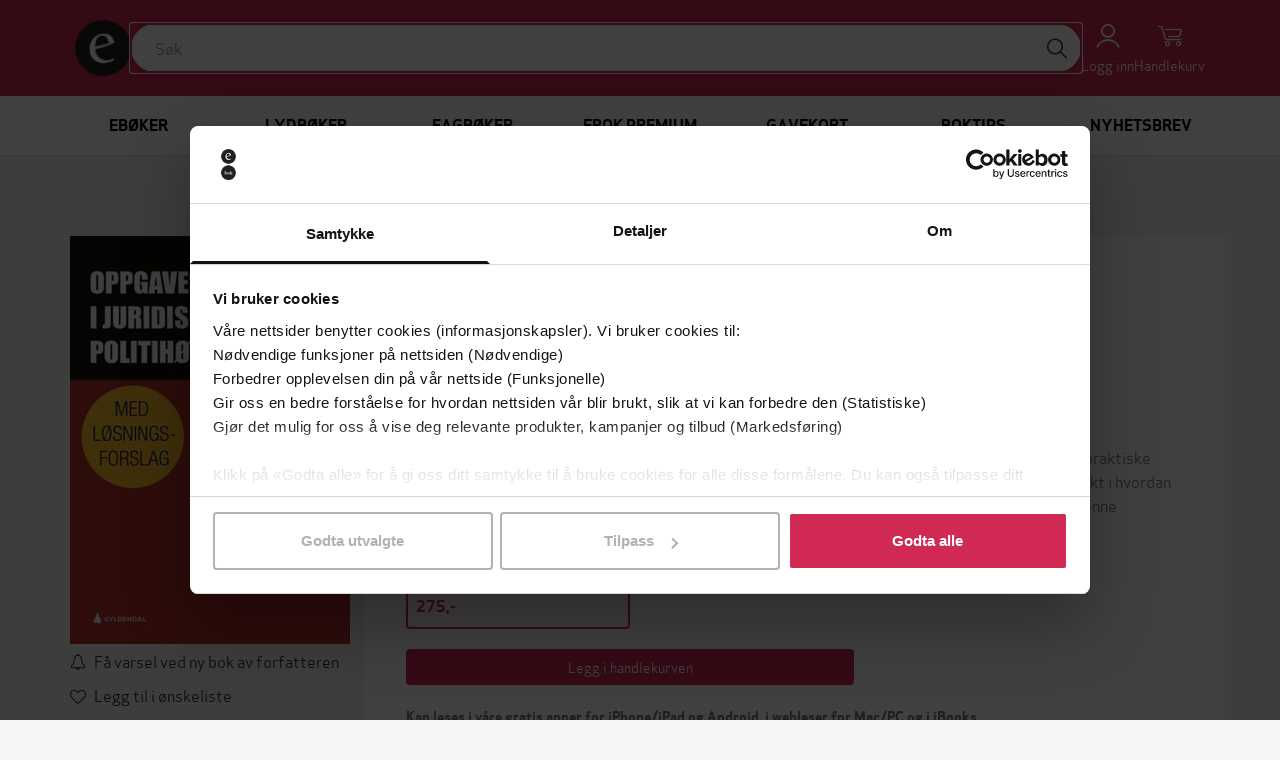

--- FILE ---
content_type: text/html; charset=utf-8
request_url: https://ebok.no/eboker/jus/oppgavesamling-i-juridiske-fag-for-politihogskolen-e-bok-cathrine-thiis-evensen-9788205513785/
body_size: 15992
content:




<!DOCTYPE html>
<html lang="nb">
  <head>
    <meta charset="utf-8">
    <meta http-equiv="content-language" content="nb">
    <meta http-equiv="X-UA-Compatible" content="IE=edge">
    <meta name="author" content="">
    <meta name="description" content="Kjøp Oppgavesamling i juridiske fag for Politihøgskolen av Cathrine Thiis-Evensen på EBOK.NO, Norges største bokhandel for ebøker og lydbøker. Les på mobil, nettbrett, Kindle og Pocketbook!">
    <meta name="keywords" content="Oppgavesamling i juridiske fag for Politihøgskolen, Cathrine Thiis-Evensen, Steinar Fredriksen, ebok, pdf">
    <meta name="robots" content="index, follow">
    <meta name="viewport" content="width=device-width, initial-scale=1">

    
<meta property="og:site_name" content="EBOK.NO">
<meta property="og:type" content="book">
<meta property="og:title" content="Oppgavesamling i juridiske fag for Politihøgskolen (ebok) av Cathrine Thiis-Evensen">
<meta property="og:description" content="Kjøp Oppgavesamling i juridiske fag for Politihøgskolen av Cathrine Thiis-Evensen på EBOK.NO, Norges største bokhandel for ebøker og lydbøker. Les på mobil, nettbrett, Kindle og Pocketbook!">
<meta property="og:image" content="https://do94b8augmkyt.cloudfront.net/thumbnail/9788205513785_76efe9272add88155f77a65d2a4b4ad8e615d519_560.jpgx150.jpg">

    
<script>
  var google_tag_params = {
    ecomm_pagetype: 'product',
    ecomm_prodid: '9788205513785',
    ecomm_totalvalue: 275,
  };
</script>

    

    <title>Oppgavesamling i juridiske fag for Politihøgskolen (ebok) a… | EBOK.NO</title>

    <link rel="alternate" hreflang="nb" href="https://ebok.no/eboker/jus/oppgavesamling-i-juridiske-fag-for-politihogskolen-e-bok-cathrine-thiis-evensen-9788205513785/">
    <link rel="icon" href="https://storage.googleapis.com/pubfront-merchant-ebok/static/images/logo/ebok/favicon.ico">
    <link rel="image_src" href="https://do94b8augmkyt.cloudfront.net/thumbnail/9788205513785_76efe9272add88155f77a65d2a4b4ad8e615d519_560.jpgx150.jpg">
    
    <link rel="stylesheet" href="https://ebok-cdn.pubfront.com/static/css/ebok.css?1768919215">
    <link rel="stylesheet" href="https://ebok-cdn.pubfront.com/static/dist/output.css?1768919215">
    

    <link rel="apple-touch-icon" href="https://storage.googleapis.com/pubfront-merchant-ebok/static/images/icons/web-clip/touch-icon-ebok.png">

    <!-- HTML5 shim and Respond.js IE8 support of HTML5 elements and media queries -->
    <!--[if lt IE 9]>
      <script src="https://oss.maxcdn.com/html5shiv/3.7.2/html5shiv.min.js"></script>
      <script src="https://oss.maxcdn.com/respond/1.4.2/respond.min.js"></script>
    <![endif]-->

    
<link rel="canonical" href="https://ebok.no/eboker/jus/oppgavesamling-i-juridiske-fag-for-politihogskolen-e-bok-cathrine-thiis-evensen-9788205513785/" />


    <script>
        
            ZENDESK_URL="/support_login/";PF_CHOICE_ADD_URL="/";CART_BUY_URL="/market/shop/buy_cart/";MEDIELOGIN_AUTO_LOGIN=false;LANGUAGE_CODE="nb";PF_CHOICE_SLUG="";APPLE_STORE_URL="https://itunes.apple.com/us/app/ebok.no/id683160171";TWITTER_HANDLE="EBOKno";THEME_NAME="ebok";ENABLE_GIFTS=true;CART_CANCEL_URL="/market/shop/bestilling/cancel/";libraryURL="/bokhylle/";PF_CHOICE_NAME="";CART_CHECKOUT_URL="/market/shop/cart/checkout/";MEDIE_LOGIN=false;TRACKER_DEBUG=false;SEND_TO_KINDLE_TASKS_URL="https://ignite.pubfront.com/tasks/TASKID/status/";oneClickBuyURL="/market/shop/ajax_buy_now/";NEWSLETTER_DELAY=6;DEFAULT_STAR_RATING=5;SHOPPING_CARTS_ACTIVE=true;SUPPORT_DRM_COMPATIBILITY_URL="https://hjelp.ebok.no/hc/no/sections/360002265232-Hvordan-leser-jeg-eb%C3%B8ker-";JPPOL_SSOID=null;DISABLE_SEARCH_SUGGESTIONS=false;searchURL="/search/%s/";CART_VIEW_URL="/market/shop/cart/view/";
        
    </script>
      
        
<script type="text/javascript">
  // No analytics, catch all tracking calls but don't do anything with them
  var _gaq = _gaq || [];
</script>

<script>
  dataLayer = [{"format": "pdf", "series": "N/A", "price": "275.00", "id": 1393501, "category": "Jus", "publisher": "Gyldendal", "name": "Oppgavesamling i juridiske fag for Politih\u00f8gskolen", "language": "nb", "author": "Steinar Fredriksen", "promotion": false, "type": "text"}];
</script>
<!-- Google Tag Manager -->
<script>(function(w,d,s,l,i){w[l]=w[l]||[];w[l].push(
{'gtm.start': new Date().getTime(),event:'gtm.js'}
);var f=d.getElementsByTagName(s)[0],
j=d.createElement(s),dl=l!='dataLayer'?'&l='+l:'';j.async=true;j.src=
'https://www.googletagmanager.com/gtm.js?id='+i+dl;f.parentNode.insertBefore(j,f);
})(window,document,'script','dataLayer','GTM-MGWD83W');</script>
<!-- End Google Tag Manager -->

<script>
document.addEventListener('confirmed.pubfront', function (event) {
  var order = event.detail;

  dataLayer.push({
    'event': 'purchase-ga3',
    'ecommerce': {
      'purchase': {
        'actionField': {
          'id': order.id,
          'revenue': order.amount,
        },
        'products': order.items.map(function(item) {
          return {
            'name': item.name,
            'id': item.isbn,
            'price': item.price,
            'quantity': 1
          };
        })
      }
    }
  });

  dataLayer.push({
    event: "purchase",
    ecommerce: {
      transaction_id: order.id.toString(),
      value: order.amount,
      currency: "NOK",
      items: order.items.map(function(item) {
        return {
          item_id: item.isbn,
          item_name: item.name,
          currency: "NOK",
          price: item.price,
          quantity: 1
        }
      })
    }
  });
}, false);

document.addEventListener('recommendation-impression.pubfront', function (event) {
  dataLayer.push({
    'event': 'pf_recommendation_impression',
    'page_type': event.detail.page.type,
    'recommendation_test_name': event.detail.test.name,
    'recommendation_test_group': event.detail.test.group,
  });
}, false);

document.addEventListener('recommendation-click.pubfront', function (event) {
  dataLayer.push({
    'event': 'pf_recommendation_click',
    'recommendation_content': event.detail.content,
    'transport': 'beacon'
  });
}, false);
</script>

      
    <script>
      SHOPPING_CART_BOOKS = [];
    </script>
  </head>


  <body itemscope itemtype="http://schema.org/WebPage" data-theme="ebok" class="page_type_book is-logged-out is-not-flatrate-member " style="">
    
    
<!-- Google Tag Manager (noscript) -->
<noscript><iframe src="https://www.googletagmanager.com/ns.html?id=GTM-MGWD83W"
height="0" width="0" style="display:none;visibility:hidden"></iframe></noscript>
<!-- End Google Tag Manager (noscript) -->

    

    
    

    

<div id="navbar" class="bg-brand fixed top-0 left-0 right-0 z-20 transition-transform duration-300 -translate-y-40 translate-y-0 md:translate-y-0">
    

    

    <div class="flex flex-wrap justify-between md:gap-x-5 gap-y-2 items-center p-5 max-w-bootstrap-container mx-auto">
        <a class="order-1" href="/">
            <img class="h-14 hidden md:block" src="https://ebok-cdn.pubfront.com/static/images/logo/ebok/navbar.png?1768919215" alt="EBOK.NO">
            <img class="h-14 md:hidden" src="https://ebok-cdn.pubfront.com/static/images/logo/ebok/navbar_square.png?1768919215" alt="EBOK.NO">
        </a>

        

        <div class="order-4 dropdown">
            <button class="text-center text-white hover:text-gray-200" type="button" data-toggle="dropdown" aria-haspopup="true" aria-expanded="false" id="navbar-account">
                <i class="fa fa-user block text-2xl"></i>
                <span class="text-sm">Logg inn</span>
            </button>

            <ul class="dropdown-menu" aria-labelledby="navbar-account">
                







<li><a href="/konto/discounts/">Løs inn gavekort</a></li>

<li><a href="/support_login/">Kontakt kundeservice</a></li>



<li><a href="/konto/login/?next=">Logg inn</a></li>
<li><a href="/konto/signup/?next=">Opprett profil</a></li>


            </ul>
        </div>

        
        <a class="order-5 text-center text-white hover:text-gray-200 hover:no-underline relative" href="/market/shop/cart/view/">
            <i class="fa fa-shopping-cart block text-2xl"></i>
            <span class="text-sm">Handlekurv</span>
            
        </a>
        

        <button class="order-6 text-center text-white hover:text-gray-200 md:hidden" type="button" onclick="document.getElementById('sidebar').style.display = 'block';">
            <i class="fa fa-align-justify block text-2xl"></i>
            <span class="text-sm">Meny</span>
        </button>

        <div class="order-7 basis-full h-0 md:hidden"></div>

        <div class="order-last md:order-2 flex-1 relative" id="searchbar">
            <input class=" w-full rounded-full outline-brand px-6 py-3" type="text" placeholder="Søk">

            <button class="absolute top-1 right-1 w-10 h-10 rounded-full bg-white hover:bg-gray-200" type="button"><i class="fa fa-search text-xl"></i></button>
        </div>
    </div>
</div>

<script type="text/javascript">
    var NAVBAR_HEIGHT = 96;  // 6rem == 96pixels
    var navbar = document.getElementById('navbar');
    var lastY = 0;

    window.addEventListener('scroll', function() {
        var y = this.scrollY;
        if (y > lastY && y > NAVBAR_HEIGHT) {  // down, hide navbar
            navbar.classList.remove('translate-y-0');
        } else if (y < lastY) {  // up, show navbar
            navbar.classList.add('translate-y-0');
        }
        lastY = Math.max(y, 0);
    }, false);
</script>


    <div class="wrapper mt-40 md:mt-24">
      <div itemscope itemtype="http://schema.org/SiteNavigationElement" class="menu menu_id_content hidden md:block" role="navigation">
        <ul class="menu__list"><li class="menu__item menu__item_type_button menu__item_id_1"><a class="menu__inneritem" href="/eboker/" data-toggle="nav" data-on="mouseenter" data-target="1">Ebøker</a><ul class="menu__list" ><li class="menu__item menu__item_type_label"><a href="https://ebok.no/aktuelt/" class="menu__inneritem">Aktuelt</a><ul class="menu__list"><li class="menu__item menu__item_type_button"><a class="menu__inneritem" href="https://ebok.no/eboker/liste/bestselgere-eboker/">Bestselgere</a></li><li class="menu__item menu__item_type_button"><a class="menu__inneritem" href="https://ebok.no/eboker/liste/nyheter/">Nyheter</a></li><li class="menu__item menu__item_type_button"><a class="menu__inneritem" href="https://ebok.no/alle/liste/forhandssalg/">Kommer snart - forhåndsbestill nå!</a></li><li class="menu__item menu__item_type_button"><a class="menu__inneritem" href="https://ebok.no/eboker/liste/booktok-anbefalinger/">#BookTok</a></li><li class="menu__item menu__item_type_button"><a class="menu__inneritem" href="https://ebok.no/topp-10-boker/">Topp 10-lister</a></li><li class="menu__item menu__item_type_button"><a class="menu__inneritem" href="https://ebok.no/eboker/liste/tilbud/">Ebøker på tilbud</a></li><li class="menu__item menu__item_type_button"><a class="menu__inneritem" href="https://ebok.no/eboker/liste/eboker-under-50-lappen/">Ebøker under 50-lappen</a></li></ul></li><li class="menu__item menu__item_type_label"><a href="https://ebok.no/eboker/skjonnlitteratur/" class="menu__inneritem">Skjønnlitteratur</a><ul class="menu__list"><li class="menu__item menu__item_type_button"><a class="menu__inneritem" href="https://ebok.no/alle/liste/romaner/">Romaner</a></li><li class="menu__item menu__item_type_button"><a class="menu__inneritem" href="https://ebok.no/eboker/romantikk-og-drama">Romantikk og drama</a></li><li class="menu__item menu__item_type_button"><a class="menu__inneritem" href="https://ebok.no/eboker/erotikk/">Erotikk</a></li><li class="menu__item menu__item_type_button"><a class="menu__inneritem" href="https://ebok.no/eboker/liste/litteratur-noveller/">Noveller</a></li><li class="menu__item menu__item_type_button"><a class="menu__inneritem" href="https://ebok.no/eboker/liste/litteratur-lyrikk/">Lyrikk</a></li><li class="menu__item menu__item_type_button"><a class="menu__inneritem" href="https://ebok.no/eboker/fantasy-og-science-fiction/">Fantasy og science fiction</a></li><li class="menu__item menu__item_type_button"><a class="menu__inneritem" href="https://ebok.no/eboker/romanserier/">Romanserier</a></li><li class="menu__item menu__item_type_button"><a class="menu__inneritem" href="https://ebok.no/engelsk/">Engelske bøker</a></li><li class="menu__item menu__item_type_button"><a class="menu__inneritem" href="https://ebok.no/eboker/barneboker/">Barnebøker</a></li></ul></li><li class="menu__item menu__item_type_label"><a href="https://ebok.no/eboker/krim/" class="menu__inneritem">Krim og spenning</a><ul class="menu__list"><li class="menu__item menu__item_type_button"><a class="menu__inneritem" href="https://ebok.no/eboker/liste/krim-nyheter/">Nyheter</a></li><li class="menu__item menu__item_type_button"><a class="menu__inneritem" href="https://ebok.no/eboker/liste/litteratur-politikrim/">Politikrim</a></li><li class="menu__item menu__item_type_button"><a class="menu__inneritem" href="https://ebok.no/alle/liste/psykologiske-thrillere/">Psykologiske thrillere</a></li></ul></li><li class="menu__item menu__item_type_label"><a href="https://ebok.no/eboker/dokumentar-og-fakta/" class="menu__inneritem">Dokumentar og fakta</a><ul class="menu__list"><li class="menu__item menu__item_type_button"><a class="menu__inneritem" href="https://ebok.no/eboker/historie/">Historie</a></li><li class="menu__item menu__item_type_button"><a class="menu__inneritem" href="https://ebok.no/eboker/politikk-og-samfunn/">Politikk og samfunn</a></li><li class="menu__item menu__item_type_button"><a class="menu__inneritem" href="https://ebok.no/eboker/biografier/">Biografier</a></li><li class="menu__item menu__item_type_button"><a class="menu__inneritem" href="https://ebok.no/eboker/liste/tema-populaervitenskap/">Populærvitenskap</a></li><li class="menu__item menu__item_type_button"><a class="menu__inneritem" href="https://ebok.no/eboker/helse-og-livsstil/">Helse og livsstil</a></li><li class="menu__item menu__item_type_button"><a class="menu__inneritem" href="https://ebok.no/eboker/kunst-og-kultur/">Kunst og kultur</a></li><li class="menu__item menu__item_type_button"><a class="menu__inneritem" href="https://ebok.no/eboker/hobby-og-fritid/">Hobby og fritid</a></li><li class="menu__item menu__item_type_button"><a class="menu__inneritem" href="https://ebok.no/eboker/natur-og-dyr/">Natur og dyr</a></li></ul></li><li class="menu__item menu__item_type_label"><a href="https://ebok.no/eboker/fagboker/" class="menu__inneritem">Fagbøker</a><ul class="menu__list"><li class="menu__item menu__item_type_button"><a class="menu__inneritem" href="https://ebok.no/eboker/liste/medisin-helse-og-sykepleie/">Medisin, helse og sykepleie</a></li><li class="menu__item menu__item_type_button"><a class="menu__inneritem" href="https://ebok.no/eboker/liste/okonomi-og-ledelse/">Økonomi og ledelse</a></li><li class="menu__item menu__item_type_button"><a class="menu__inneritem" href="https://ebok.no/eboker/liste/jus/">Jus</a></li><li class="menu__item menu__item_type_button"><a class="menu__inneritem" href="https://ebok.no/eboker/liste/pedagoggikk/">Pedagogikk</a></li><li class="menu__item menu__item_type_button"><a class="menu__inneritem" href="https://ebok.no/eboker/liste/samfunnsvitenskap/">Samfunnsvitenskap</a></li><li class="menu__item menu__item_type_button"><a class="menu__inneritem" href="https://ebok.no/eboker/liste/psykologi/">Psykologi</a></li><li class="menu__item menu__item_type_button"><a class="menu__inneritem" href="https://ebok.no/eboker/liste/teknologi-og-ingeniorfag/">Teknologi og ingeniørfag</a></li><li class="menu__item menu__item_type_button"><a class="menu__inneritem" href="https://ebok.no/eboker/liste/data-og-informasjonsteknologi/">Data- og informasjonsteknologi</a></li><li class="menu__item menu__item_type_button"><a class="menu__inneritem" href="https://ebok.no/eboker/liste/matematikk-og-naturvitenskap/">Matematikk og naturvitenskap</a></li><li class="menu__item menu__item_type_button"><a class="menu__inneritem" href="https://ebok.no/eboker/liste/geofag-geografi-og-miljokunnskap/">Geofag, geografi og miljøkunnskap</a></li><li class="menu__item menu__item_type_button"><a class="menu__inneritem" href="https://ebok.no/eboker/liste/religion-historie-og-filosofi/">Religion, historie og filosofi</a></li><li class="menu__item menu__item_type_button"><a class="menu__inneritem" href="https://ebok.no/eboker/liste/sprak-og-litteratur/">Språk og litteratur</a></li><li class="menu__item menu__item_type_button"><a class="menu__inneritem" href="https://ebok.no/eboker/liste/kunst-og-design/">Kunst og design</a></li></ul></li><li class="menu__item menu__item_type_label"><a href="https://ebok.no/indieboker/" class="menu__inneritem">Indiebøker</a><ul class="menu__list"></ul></li></ul></li><li class="menu__item menu__item_type_button menu__item_id_2"><a class="menu__inneritem" href="/lydboker/" data-toggle="nav" data-on="mouseenter" data-target="2">Lydbøker</a><ul class="menu__list" ><li class="menu__item menu__item_type_label"><a href="https://ebok.no/lydboker-aktuelt/" class="menu__inneritem">Aktuelt</a><ul class="menu__list"><li class="menu__item menu__item_type_button"><a class="menu__inneritem" href="https://ebok.no/lydboker/liste/bestselgere-lydboker/">Bestselgere</a></li><li class="menu__item menu__item_type_button"><a class="menu__inneritem" href="https://ebok.no/lydboker/liste/nyheter-lydboker/">Nyheter</a></li><li class="menu__item menu__item_type_button"><a class="menu__inneritem" href="https://ebok.no/lydboker/liste/forhandssalg-lydboker/">Kommer snart - forhåndsbestill nå!</a></li><li class="menu__item menu__item_type_button"><a class="menu__inneritem" href="https://ebok.no/lydboker/liste/tilbud-lyd/">Lydbøker på tilbud nå</a></li><li class="menu__item menu__item_type_button"><a class="menu__inneritem" href="https://ebok.no/lydboker/liste/under-100/">Lydbøker under 100-lappen</a></li><li class="menu__item menu__item_type_button"><a class="menu__inneritem" href="https://ebok.no/lydboker/innlesere/">Populære innlesere</a></li></ul></li><li class="menu__item menu__item_type_label"><a href="https://ebok.no/lydboker/skjonnlitteratur/" class="menu__inneritem">Skjønnlitteratur</a><ul class="menu__list"><li class="menu__item menu__item_type_button"><a class="menu__inneritem" href="https://ebok.no/alle/liste/lydboker-romaner/">Romaner</a></li><li class="menu__item menu__item_type_button"><a class="menu__inneritem" href="https://ebok.no/lydboker/romantikk-og-drama/">Romantikk og drama</a></li><li class="menu__item menu__item_type_button"><a class="menu__inneritem" href="https://ebok.no/lydboker/erotikk/">Erotikk</a></li><li class="menu__item menu__item_type_button"><a class="menu__inneritem" href="https://ebok.no/lydboker/liste/lydboker-noveller/">Noveller</a></li><li class="menu__item menu__item_type_button"><a class="menu__inneritem" href="https://ebok.no/lydboker/liste/lydboker-lyrikk/">Lyrikk</a></li><li class="menu__item menu__item_type_button"><a class="menu__inneritem" href="https://ebok.no/lydboker/fantasy-og-science-fiction/">Fantasy og science fiction</a></li><li class="menu__item menu__item_type_button"><a class="menu__inneritem" href="https://ebok.no/lydboker/romanserier/">Romanserier</a></li><li class="menu__item menu__item_type_button"><a class="menu__inneritem" href="https://ebok.no/lydboker-engelsk/">Engelske lydbøker</a></li><li class="menu__item menu__item_type_button"><a class="menu__inneritem" href="https://ebok.no/lydboker/barneboker/">Barnebøker</a></li></ul></li><li class="menu__item menu__item_type_label"><a href="https://ebok.no/lydboker/krim/" class="menu__inneritem">Krim og spenning</a><ul class="menu__list"><li class="menu__item menu__item_type_button"><a class="menu__inneritem" href="https://ebok.no/lydboker/liste/nyheter-krim-lyd/">Nyheter</a></li><li class="menu__item menu__item_type_button"><a class="menu__inneritem" href="https://ebok.no/lydboker/liste/lydboker-politikrim/">Politikrim</a></li><li class="menu__item menu__item_type_button"><a class="menu__inneritem" href="https://ebok.no/alle/liste/lydboker-psykologiske-thrillere/">Psykologiske thrillere</a></li></ul></li><li class="menu__item menu__item_type_label"><a href="https://ebok.no/lydboker/dokumentar-og-fakta/" class="menu__inneritem">Dokumentar og fakta</a><ul class="menu__list"><li class="menu__item menu__item_type_button"><a class="menu__inneritem" href="https://ebok.no/alle/liste/sakprosa-aktuelt/">Populært nå</a></li><li class="menu__item menu__item_type_button"><a class="menu__inneritem" href="https://ebok.no/lydboker/historie/">Historie</a></li><li class="menu__item menu__item_type_button"><a class="menu__inneritem" href="https://ebok.no/lydboker/samfunn-og-debatt/">Samfunn og debatt</a></li><li class="menu__item menu__item_type_button"><a class="menu__inneritem" href="https://ebok.no/lydboker/liste/helse-og-livsstil/">Helse og livsstil</a></li><li class="menu__item menu__item_type_button"><a class="menu__inneritem" href="https://ebok.no/lydboker/liste/aktuelle-biografier/">Biografier</a></li><li class="menu__item menu__item_type_button"><a class="menu__inneritem" href="https://ebok.no/alle/liste/hobby-og-fritid/">Hobby og fritid</a></li></ul></li></ul></li><li class="menu__item menu__item_type_button menu__item_id_3"><a class="menu__inneritem" href="https://ebok.no/eboker/fagboker/" data-toggle="nav" data-on="mouseenter" data-target="3">Fagbøker</a><ul class="menu__list" ><li class="menu__item menu__item_type_label"><a href="https://ebok.no/eboker/fagboker/" class="menu__inneritem">Se alle fagbøker</a><ul class="menu__list"><li class="menu__item menu__item_type_button"><a class="menu__inneritem" href="https://ebok.no/eboker/liste/medisin-helse-og-sykepleie/">Medisin, helse og sykepleie</a></li><li class="menu__item menu__item_type_button"><a class="menu__inneritem" href="https://ebok.no/eboker/liste/okonomi-og-ledelse/">Økonomi og ledelse</a></li><li class="menu__item menu__item_type_button"><a class="menu__inneritem" href="https://ebok.no/eboker/liste/jus/">Jus</a></li><li class="menu__item menu__item_type_button"><a class="menu__inneritem" href="https://ebok.no/eboker/liste/pedagoggikk/">Pedagogikk</a></li><li class="menu__item menu__item_type_button"><a class="menu__inneritem" href="https://ebok.no/eboker/liste/samfunnsvitenskap/">Samfunnsvitenskap</a></li><li class="menu__item menu__item_type_button"><a class="menu__inneritem" href="https://ebok.no/eboker/liste/psykologi/">Psykologi</a></li></ul></li><li class="menu__item menu__item_type_label"><span class="menu__inneritem"></span><ul class="menu__list"><li class="menu__item menu__item_type_button"><a class="menu__inneritem" href="https://ebok.no/eboker/liste/teknologi-og-ingeniorfag/">Teknologi og ingeniørfag</a></li><li class="menu__item menu__item_type_button"><a class="menu__inneritem" href="https://ebok.no/eboker/liste/data-og-informasjonsteknologi/">Data- og informasjonsteknologi</a></li><li class="menu__item menu__item_type_button"><a class="menu__inneritem" href="https://ebok.no/eboker/liste/matematikk-og-naturvitenskap/">Matematikk og naturvitenskap</a></li><li class="menu__item menu__item_type_button"><a class="menu__inneritem" href="https://ebok.no/eboker/liste/geofag-geografi-og-miljokunnskap/">Geofag, geografi og miljøkunnskap</a></li></ul></li><li class="menu__item menu__item_type_label"><span class="menu__inneritem"></span><ul class="menu__list"><li class="menu__item menu__item_type_button"><a class="menu__inneritem" href="https://ebok.no/eboker/liste/religion-historie-og-filosofi/">Religion, historie og filosofi</a></li><li class="menu__item menu__item_type_button"><a class="menu__inneritem" href="https://ebok.no/eboker/liste/sprak-og-litteratur/">Språk og litteratur</a></li><li class="menu__item menu__item_type_button"><a class="menu__inneritem" href="https://ebok.no/eboker/liste/kunst-og-design/">Kunst og design</a></li></ul></li><li class="menu__item menu__item_type_label"><span class="menu__inneritem"></span><ul class="menu__list"></ul></li><li class="menu__item menu__item_type_label"><span class="menu__inneritem"></span><ul class="menu__list"></ul></li><li class="menu__item menu__item_type_label"><span class="menu__inneritem"></span><ul class="menu__list"></ul></li></ul></li><li class="menu__item menu__item_type_button menu__item_id_4"><a class="menu__inneritem" href="/premium-kom-i-gang/" data-toggle="nav" data-on="mouseenter" data-target="4">Ebok Premium</a><ul class="menu__list" ><li class="menu__item menu__item_type_label"><a href="https://ebok.no/premium-eboker/" class="menu__inneritem">Ebøker</a><ul class="menu__list"><li class="menu__item menu__item_type_button"><a class="menu__inneritem" href="https://ebok.no/premium-eboker-krimogspenning/">Krim og spenning</a></li><li class="menu__item menu__item_type_button"><a class="menu__inneritem" href="https://ebok.no/premium-eboker-feelgood-romantikk/">Feelgood og romantikk</a></li><li class="menu__item menu__item_type_button"><a class="menu__inneritem" href="https://ebok.no/premium-eboker-romaner/">Skjønnlitteratur</a></li><li class="menu__item menu__item_type_button"><a class="menu__inneritem" href="https://ebok.no/premium-eboker-dokumentar-fakta/">Dokumentar og fakta</a></li><li class="menu__item menu__item_type_button"><a class="menu__inneritem" href="https://ebok.no/premium-eboker-barneboker/">Barnebøker</a></li></ul></li><li class="menu__item menu__item_type_label"><a href="https://ebok.no/premium-lydboker/" class="menu__inneritem">Lydbøker</a><ul class="menu__list"><li class="menu__item menu__item_type_button"><a class="menu__inneritem" href="https://ebok.no/premium-lydboker-krimogspenning/">Krim og spenning</a></li><li class="menu__item menu__item_type_button"><a class="menu__inneritem" href="https://ebok.no/premium-lydboker-feelgood-romantikk/">Feelgood og romantikk</a></li><li class="menu__item menu__item_type_button"><a class="menu__inneritem" href="https://ebok.no/premium-lydboker-romaner/">Skjønnlitteratur</a></li><li class="menu__item menu__item_type_button"><a class="menu__inneritem" href="https://ebok.no/premium-lydboker-dokumentar-fakta/">Dokumentar og fakta</a></li><li class="menu__item menu__item_type_button"><a class="menu__inneritem" href="https://ebok.no/premium-lydboker-barneboker/">Barnebøker</a></li></ul></li><li class="menu__item menu__item_type_label"><span class="menu__inneritem"></span><ul class="menu__list"></ul></li><li class="menu__item menu__item_type_label"><span class="menu__inneritem"></span><ul class="menu__list"></ul></li><li class="menu__item menu__item_type_label"><span class="menu__inneritem"></span><ul class="menu__list"></ul></li></ul></li><li class="menu__item menu__item_type_button"><a class="menu__inneritem" href="/gavekort/">Gavekort</a></li><li class="menu__item menu__item_type_button"><a class="menu__inneritem" href="https://ebok.no/boktips/">Boktips</a></li><li class="menu__item menu__item_type_button"><a class="menu__inneritem" href="https://ebok.no/nyhetsbrev/">Nyhetsbrev</a></li></ul>
      </div>
      <aside class="hidden fixed top-0 left-0 right-0 h-screen z-40" aria-label="Sidebar" id="sidebar"><button class="fixed top-5 right-5 text-center" type="button" onclick="document.getElementById('sidebar').style.display = 'none';"><i class="fa fa-times block text-2xl"></i><span class="text-sm">Lukk</span></button><div class="h-full px-3 py-4 overflow-y-auto bg-gray-50"><ul class="space-y-4"><li><a href="/eboker/" onclick="document.getElementById('sidebar-5').classList.toggle('hide'); return false;" class="flex items-center p-2 text-gray-900 font-semibold rounded-lg hover:bg-gray-100 hover:no-underline"><span class="ml-3">Ebøker</span></a><ul id="sidebar-5" class="hide space-y-3"><li><a href="https://ebok.no/aktuelt/" class="block p-2 text-gray-900 rounded-lg hover:bg-gray-100 hover:no-underline"><span class="ml-4">Aktuelt</span></a><ul class="space-y-2"><li><a href="https://ebok.no/eboker/liste/bestselgere-eboker/" class="block p-2 text-gray-900 rounded-lg hover:bg-gray-100 hover:no-underline"><span class="ml-5">Bestselgere</span></a></li><li><a href="https://ebok.no/eboker/liste/nyheter/" class="block p-2 text-gray-900 rounded-lg hover:bg-gray-100 hover:no-underline"><span class="ml-5">Nyheter</span></a></li><li><a href="https://ebok.no/alle/liste/forhandssalg/" class="block p-2 text-gray-900 rounded-lg hover:bg-gray-100 hover:no-underline"><span class="ml-5">Kommer snart - forhåndsbestill nå!</span></a></li><li><a href="https://ebok.no/eboker/liste/booktok-anbefalinger/" class="block p-2 text-gray-900 rounded-lg hover:bg-gray-100 hover:no-underline"><span class="ml-5">#BookTok</span></a></li><li><a href="https://ebok.no/topp-10-boker/" class="block p-2 text-gray-900 rounded-lg hover:bg-gray-100 hover:no-underline"><span class="ml-5">Topp 10-lister</span></a></li><li><a href="https://ebok.no/eboker/liste/tilbud/" class="block p-2 text-gray-900 rounded-lg hover:bg-gray-100 hover:no-underline"><span class="ml-5">Ebøker på tilbud</span></a></li><li><a href="https://ebok.no/eboker/liste/eboker-under-50-lappen/" class="block p-2 text-gray-900 rounded-lg hover:bg-gray-100 hover:no-underline"><span class="ml-5">Ebøker under 50-lappen</span></a></li></ul></li><li><a href="https://ebok.no/eboker/skjonnlitteratur/" class="block p-2 text-gray-900 rounded-lg hover:bg-gray-100 hover:no-underline"><span class="ml-4">Skjønnlitteratur</span></a><ul class="space-y-2"><li><a href="https://ebok.no/alle/liste/romaner/" class="block p-2 text-gray-900 rounded-lg hover:bg-gray-100 hover:no-underline"><span class="ml-5">Romaner</span></a></li><li><a href="https://ebok.no/eboker/romantikk-og-drama" class="block p-2 text-gray-900 rounded-lg hover:bg-gray-100 hover:no-underline"><span class="ml-5">Romantikk og drama</span></a></li><li><a href="https://ebok.no/eboker/erotikk/" class="block p-2 text-gray-900 rounded-lg hover:bg-gray-100 hover:no-underline"><span class="ml-5">Erotikk</span></a></li><li><a href="https://ebok.no/eboker/liste/litteratur-noveller/" class="block p-2 text-gray-900 rounded-lg hover:bg-gray-100 hover:no-underline"><span class="ml-5">Noveller</span></a></li><li><a href="https://ebok.no/eboker/liste/litteratur-lyrikk/" class="block p-2 text-gray-900 rounded-lg hover:bg-gray-100 hover:no-underline"><span class="ml-5">Lyrikk</span></a></li><li><a href="https://ebok.no/eboker/fantasy-og-science-fiction/" class="block p-2 text-gray-900 rounded-lg hover:bg-gray-100 hover:no-underline"><span class="ml-5">Fantasy og science fiction</span></a></li><li><a href="https://ebok.no/eboker/romanserier/" class="block p-2 text-gray-900 rounded-lg hover:bg-gray-100 hover:no-underline"><span class="ml-5">Romanserier</span></a></li><li><a href="https://ebok.no/engelsk/" class="block p-2 text-gray-900 rounded-lg hover:bg-gray-100 hover:no-underline"><span class="ml-5">Engelske bøker</span></a></li><li><a href="https://ebok.no/eboker/barneboker/" class="block p-2 text-gray-900 rounded-lg hover:bg-gray-100 hover:no-underline"><span class="ml-5">Barnebøker</span></a></li></ul></li><li><a href="https://ebok.no/eboker/krim/" class="block p-2 text-gray-900 rounded-lg hover:bg-gray-100 hover:no-underline"><span class="ml-4">Krim og spenning</span></a><ul class="space-y-2"><li><a href="https://ebok.no/eboker/liste/krim-nyheter/" class="block p-2 text-gray-900 rounded-lg hover:bg-gray-100 hover:no-underline"><span class="ml-5">Nyheter</span></a></li><li><a href="https://ebok.no/eboker/liste/litteratur-politikrim/" class="block p-2 text-gray-900 rounded-lg hover:bg-gray-100 hover:no-underline"><span class="ml-5">Politikrim</span></a></li><li><a href="https://ebok.no/alle/liste/psykologiske-thrillere/" class="block p-2 text-gray-900 rounded-lg hover:bg-gray-100 hover:no-underline"><span class="ml-5">Psykologiske thrillere</span></a></li></ul></li><li><a href="https://ebok.no/eboker/dokumentar-og-fakta/" class="block p-2 text-gray-900 rounded-lg hover:bg-gray-100 hover:no-underline"><span class="ml-4">Dokumentar og fakta</span></a><ul class="space-y-2"><li><a href="https://ebok.no/eboker/historie/" class="block p-2 text-gray-900 rounded-lg hover:bg-gray-100 hover:no-underline"><span class="ml-5">Historie</span></a></li><li><a href="https://ebok.no/eboker/politikk-og-samfunn/" class="block p-2 text-gray-900 rounded-lg hover:bg-gray-100 hover:no-underline"><span class="ml-5">Politikk og samfunn</span></a></li><li><a href="https://ebok.no/eboker/biografier/" class="block p-2 text-gray-900 rounded-lg hover:bg-gray-100 hover:no-underline"><span class="ml-5">Biografier</span></a></li><li><a href="https://ebok.no/eboker/liste/tema-populaervitenskap/" class="block p-2 text-gray-900 rounded-lg hover:bg-gray-100 hover:no-underline"><span class="ml-5">Populærvitenskap</span></a></li><li><a href="https://ebok.no/eboker/helse-og-livsstil/" class="block p-2 text-gray-900 rounded-lg hover:bg-gray-100 hover:no-underline"><span class="ml-5">Helse og livsstil</span></a></li><li><a href="https://ebok.no/eboker/kunst-og-kultur/" class="block p-2 text-gray-900 rounded-lg hover:bg-gray-100 hover:no-underline"><span class="ml-5">Kunst og kultur</span></a></li><li><a href="https://ebok.no/eboker/hobby-og-fritid/" class="block p-2 text-gray-900 rounded-lg hover:bg-gray-100 hover:no-underline"><span class="ml-5">Hobby og fritid</span></a></li><li><a href="https://ebok.no/eboker/natur-og-dyr/" class="block p-2 text-gray-900 rounded-lg hover:bg-gray-100 hover:no-underline"><span class="ml-5">Natur og dyr</span></a></li></ul></li><li><a href="https://ebok.no/eboker/fagboker/" class="block p-2 text-gray-900 rounded-lg hover:bg-gray-100 hover:no-underline"><span class="ml-4">Fagbøker</span></a><ul class="space-y-2"><li><a href="https://ebok.no/eboker/liste/medisin-helse-og-sykepleie/" class="block p-2 text-gray-900 rounded-lg hover:bg-gray-100 hover:no-underline"><span class="ml-5">Medisin, helse og sykepleie</span></a></li><li><a href="https://ebok.no/eboker/liste/okonomi-og-ledelse/" class="block p-2 text-gray-900 rounded-lg hover:bg-gray-100 hover:no-underline"><span class="ml-5">Økonomi og ledelse</span></a></li><li><a href="https://ebok.no/eboker/liste/jus/" class="block p-2 text-gray-900 rounded-lg hover:bg-gray-100 hover:no-underline"><span class="ml-5">Jus</span></a></li><li><a href="https://ebok.no/eboker/liste/pedagoggikk/" class="block p-2 text-gray-900 rounded-lg hover:bg-gray-100 hover:no-underline"><span class="ml-5">Pedagogikk</span></a></li><li><a href="https://ebok.no/eboker/liste/samfunnsvitenskap/" class="block p-2 text-gray-900 rounded-lg hover:bg-gray-100 hover:no-underline"><span class="ml-5">Samfunnsvitenskap</span></a></li><li><a href="https://ebok.no/eboker/liste/psykologi/" class="block p-2 text-gray-900 rounded-lg hover:bg-gray-100 hover:no-underline"><span class="ml-5">Psykologi</span></a></li><li><a href="https://ebok.no/eboker/liste/teknologi-og-ingeniorfag/" class="block p-2 text-gray-900 rounded-lg hover:bg-gray-100 hover:no-underline"><span class="ml-5">Teknologi og ingeniørfag</span></a></li><li><a href="https://ebok.no/eboker/liste/data-og-informasjonsteknologi/" class="block p-2 text-gray-900 rounded-lg hover:bg-gray-100 hover:no-underline"><span class="ml-5">Data- og informasjonsteknologi</span></a></li><li><a href="https://ebok.no/eboker/liste/matematikk-og-naturvitenskap/" class="block p-2 text-gray-900 rounded-lg hover:bg-gray-100 hover:no-underline"><span class="ml-5">Matematikk og naturvitenskap</span></a></li><li><a href="https://ebok.no/eboker/liste/geofag-geografi-og-miljokunnskap/" class="block p-2 text-gray-900 rounded-lg hover:bg-gray-100 hover:no-underline"><span class="ml-5">Geofag, geografi og miljøkunnskap</span></a></li><li><a href="https://ebok.no/eboker/liste/religion-historie-og-filosofi/" class="block p-2 text-gray-900 rounded-lg hover:bg-gray-100 hover:no-underline"><span class="ml-5">Religion, historie og filosofi</span></a></li><li><a href="https://ebok.no/eboker/liste/sprak-og-litteratur/" class="block p-2 text-gray-900 rounded-lg hover:bg-gray-100 hover:no-underline"><span class="ml-5">Språk og litteratur</span></a></li><li><a href="https://ebok.no/eboker/liste/kunst-og-design/" class="block p-2 text-gray-900 rounded-lg hover:bg-gray-100 hover:no-underline"><span class="ml-5">Kunst og design</span></a></li></ul></li><li><a href="https://ebok.no/indieboker/" class="block p-2 text-gray-900 rounded-lg hover:bg-gray-100 hover:no-underline"><span class="ml-4">Indiebøker</span></a><ul class="space-y-2"></ul></li></ul></li><li><a href="/lydboker/" onclick="document.getElementById('sidebar-6').classList.toggle('hide'); return false;" class="flex items-center p-2 text-gray-900 font-semibold rounded-lg hover:bg-gray-100 hover:no-underline"><span class="ml-3">Lydbøker</span></a><ul id="sidebar-6" class="hide space-y-3"><li><a href="https://ebok.no/lydboker-aktuelt/" class="block p-2 text-gray-900 rounded-lg hover:bg-gray-100 hover:no-underline"><span class="ml-4">Aktuelt</span></a><ul class="space-y-2"><li><a href="https://ebok.no/lydboker/liste/bestselgere-lydboker/" class="block p-2 text-gray-900 rounded-lg hover:bg-gray-100 hover:no-underline"><span class="ml-5">Bestselgere</span></a></li><li><a href="https://ebok.no/lydboker/liste/nyheter-lydboker/" class="block p-2 text-gray-900 rounded-lg hover:bg-gray-100 hover:no-underline"><span class="ml-5">Nyheter</span></a></li><li><a href="https://ebok.no/lydboker/liste/forhandssalg-lydboker/" class="block p-2 text-gray-900 rounded-lg hover:bg-gray-100 hover:no-underline"><span class="ml-5">Kommer snart - forhåndsbestill nå!</span></a></li><li><a href="https://ebok.no/lydboker/liste/tilbud-lyd/" class="block p-2 text-gray-900 rounded-lg hover:bg-gray-100 hover:no-underline"><span class="ml-5">Lydbøker på tilbud nå</span></a></li><li><a href="https://ebok.no/lydboker/liste/under-100/" class="block p-2 text-gray-900 rounded-lg hover:bg-gray-100 hover:no-underline"><span class="ml-5">Lydbøker under 100-lappen</span></a></li><li><a href="https://ebok.no/lydboker/innlesere/" class="block p-2 text-gray-900 rounded-lg hover:bg-gray-100 hover:no-underline"><span class="ml-5">Populære innlesere</span></a></li></ul></li><li><a href="https://ebok.no/lydboker/skjonnlitteratur/" class="block p-2 text-gray-900 rounded-lg hover:bg-gray-100 hover:no-underline"><span class="ml-4">Skjønnlitteratur</span></a><ul class="space-y-2"><li><a href="https://ebok.no/alle/liste/lydboker-romaner/" class="block p-2 text-gray-900 rounded-lg hover:bg-gray-100 hover:no-underline"><span class="ml-5">Romaner</span></a></li><li><a href="https://ebok.no/lydboker/romantikk-og-drama/" class="block p-2 text-gray-900 rounded-lg hover:bg-gray-100 hover:no-underline"><span class="ml-5">Romantikk og drama</span></a></li><li><a href="https://ebok.no/lydboker/erotikk/" class="block p-2 text-gray-900 rounded-lg hover:bg-gray-100 hover:no-underline"><span class="ml-5">Erotikk</span></a></li><li><a href="https://ebok.no/lydboker/liste/lydboker-noveller/" class="block p-2 text-gray-900 rounded-lg hover:bg-gray-100 hover:no-underline"><span class="ml-5">Noveller</span></a></li><li><a href="https://ebok.no/lydboker/liste/lydboker-lyrikk/" class="block p-2 text-gray-900 rounded-lg hover:bg-gray-100 hover:no-underline"><span class="ml-5">Lyrikk</span></a></li><li><a href="https://ebok.no/lydboker/fantasy-og-science-fiction/" class="block p-2 text-gray-900 rounded-lg hover:bg-gray-100 hover:no-underline"><span class="ml-5">Fantasy og science fiction</span></a></li><li><a href="https://ebok.no/lydboker/romanserier/" class="block p-2 text-gray-900 rounded-lg hover:bg-gray-100 hover:no-underline"><span class="ml-5">Romanserier</span></a></li><li><a href="https://ebok.no/lydboker-engelsk/" class="block p-2 text-gray-900 rounded-lg hover:bg-gray-100 hover:no-underline"><span class="ml-5">Engelske lydbøker</span></a></li><li><a href="https://ebok.no/lydboker/barneboker/" class="block p-2 text-gray-900 rounded-lg hover:bg-gray-100 hover:no-underline"><span class="ml-5">Barnebøker</span></a></li></ul></li><li><a href="https://ebok.no/lydboker/krim/" class="block p-2 text-gray-900 rounded-lg hover:bg-gray-100 hover:no-underline"><span class="ml-4">Krim og spenning</span></a><ul class="space-y-2"><li><a href="https://ebok.no/lydboker/liste/nyheter-krim-lyd/" class="block p-2 text-gray-900 rounded-lg hover:bg-gray-100 hover:no-underline"><span class="ml-5">Nyheter</span></a></li><li><a href="https://ebok.no/lydboker/liste/lydboker-politikrim/" class="block p-2 text-gray-900 rounded-lg hover:bg-gray-100 hover:no-underline"><span class="ml-5">Politikrim</span></a></li><li><a href="https://ebok.no/alle/liste/lydboker-psykologiske-thrillere/" class="block p-2 text-gray-900 rounded-lg hover:bg-gray-100 hover:no-underline"><span class="ml-5">Psykologiske thrillere</span></a></li></ul></li><li><a href="https://ebok.no/lydboker/dokumentar-og-fakta/" class="block p-2 text-gray-900 rounded-lg hover:bg-gray-100 hover:no-underline"><span class="ml-4">Dokumentar og fakta</span></a><ul class="space-y-2"><li><a href="https://ebok.no/alle/liste/sakprosa-aktuelt/" class="block p-2 text-gray-900 rounded-lg hover:bg-gray-100 hover:no-underline"><span class="ml-5">Populært nå</span></a></li><li><a href="https://ebok.no/lydboker/historie/" class="block p-2 text-gray-900 rounded-lg hover:bg-gray-100 hover:no-underline"><span class="ml-5">Historie</span></a></li><li><a href="https://ebok.no/lydboker/samfunn-og-debatt/" class="block p-2 text-gray-900 rounded-lg hover:bg-gray-100 hover:no-underline"><span class="ml-5">Samfunn og debatt</span></a></li><li><a href="https://ebok.no/lydboker/liste/helse-og-livsstil/" class="block p-2 text-gray-900 rounded-lg hover:bg-gray-100 hover:no-underline"><span class="ml-5">Helse og livsstil</span></a></li><li><a href="https://ebok.no/lydboker/liste/aktuelle-biografier/" class="block p-2 text-gray-900 rounded-lg hover:bg-gray-100 hover:no-underline"><span class="ml-5">Biografier</span></a></li><li><a href="https://ebok.no/alle/liste/hobby-og-fritid/" class="block p-2 text-gray-900 rounded-lg hover:bg-gray-100 hover:no-underline"><span class="ml-5">Hobby og fritid</span></a></li></ul></li></ul></li><li><a href="https://ebok.no/eboker/fagboker/" onclick="document.getElementById('sidebar-7').classList.toggle('hide'); return false;" class="flex items-center p-2 text-gray-900 font-semibold rounded-lg hover:bg-gray-100 hover:no-underline"><span class="ml-3">Fagbøker</span></a><ul id="sidebar-7" class="hide space-y-3"><li><a href="https://ebok.no/eboker/fagboker/" class="block p-2 text-gray-900 rounded-lg hover:bg-gray-100 hover:no-underline"><span class="ml-4">Se alle fagbøker</span></a><ul class="space-y-2"><li><a href="https://ebok.no/eboker/liste/medisin-helse-og-sykepleie/" class="block p-2 text-gray-900 rounded-lg hover:bg-gray-100 hover:no-underline"><span class="ml-5">Medisin, helse og sykepleie</span></a></li><li><a href="https://ebok.no/eboker/liste/okonomi-og-ledelse/" class="block p-2 text-gray-900 rounded-lg hover:bg-gray-100 hover:no-underline"><span class="ml-5">Økonomi og ledelse</span></a></li><li><a href="https://ebok.no/eboker/liste/jus/" class="block p-2 text-gray-900 rounded-lg hover:bg-gray-100 hover:no-underline"><span class="ml-5">Jus</span></a></li><li><a href="https://ebok.no/eboker/liste/pedagoggikk/" class="block p-2 text-gray-900 rounded-lg hover:bg-gray-100 hover:no-underline"><span class="ml-5">Pedagogikk</span></a></li><li><a href="https://ebok.no/eboker/liste/samfunnsvitenskap/" class="block p-2 text-gray-900 rounded-lg hover:bg-gray-100 hover:no-underline"><span class="ml-5">Samfunnsvitenskap</span></a></li><li><a href="https://ebok.no/eboker/liste/psykologi/" class="block p-2 text-gray-900 rounded-lg hover:bg-gray-100 hover:no-underline"><span class="ml-5">Psykologi</span></a></li></ul></li><li><span class="block p-2 text-gray-600 rounded-lg text-xs uppercase"><span class="ml-4"></span></span><ul class="space-y-2"><li><a href="https://ebok.no/eboker/liste/teknologi-og-ingeniorfag/" class="block p-2 text-gray-900 rounded-lg hover:bg-gray-100 hover:no-underline"><span class="ml-5">Teknologi og ingeniørfag</span></a></li><li><a href="https://ebok.no/eboker/liste/data-og-informasjonsteknologi/" class="block p-2 text-gray-900 rounded-lg hover:bg-gray-100 hover:no-underline"><span class="ml-5">Data- og informasjonsteknologi</span></a></li><li><a href="https://ebok.no/eboker/liste/matematikk-og-naturvitenskap/" class="block p-2 text-gray-900 rounded-lg hover:bg-gray-100 hover:no-underline"><span class="ml-5">Matematikk og naturvitenskap</span></a></li><li><a href="https://ebok.no/eboker/liste/geofag-geografi-og-miljokunnskap/" class="block p-2 text-gray-900 rounded-lg hover:bg-gray-100 hover:no-underline"><span class="ml-5">Geofag, geografi og miljøkunnskap</span></a></li></ul></li><li><span class="block p-2 text-gray-600 rounded-lg text-xs uppercase"><span class="ml-4"></span></span><ul class="space-y-2"><li><a href="https://ebok.no/eboker/liste/religion-historie-og-filosofi/" class="block p-2 text-gray-900 rounded-lg hover:bg-gray-100 hover:no-underline"><span class="ml-5">Religion, historie og filosofi</span></a></li><li><a href="https://ebok.no/eboker/liste/sprak-og-litteratur/" class="block p-2 text-gray-900 rounded-lg hover:bg-gray-100 hover:no-underline"><span class="ml-5">Språk og litteratur</span></a></li><li><a href="https://ebok.no/eboker/liste/kunst-og-design/" class="block p-2 text-gray-900 rounded-lg hover:bg-gray-100 hover:no-underline"><span class="ml-5">Kunst og design</span></a></li></ul></li><li><span class="block p-2 text-gray-600 rounded-lg text-xs uppercase"><span class="ml-4"></span></span><ul class="space-y-2"></ul></li><li><span class="block p-2 text-gray-600 rounded-lg text-xs uppercase"><span class="ml-4"></span></span><ul class="space-y-2"></ul></li><li><span class="block p-2 text-gray-600 rounded-lg text-xs uppercase"><span class="ml-4"></span></span><ul class="space-y-2"></ul></li></ul></li><li><a href="/premium-kom-i-gang/" onclick="document.getElementById('sidebar-85').classList.toggle('hide'); return false;" class="flex items-center p-2 text-gray-900 font-semibold rounded-lg hover:bg-gray-100 hover:no-underline"><span class="ml-3">Ebok Premium</span></a><ul id="sidebar-85" class="hide space-y-3"><li><a href="https://ebok.no/premium-eboker/" class="block p-2 text-gray-900 rounded-lg hover:bg-gray-100 hover:no-underline"><span class="ml-4">Ebøker</span></a><ul class="space-y-2"><li><a href="https://ebok.no/premium-eboker-krimogspenning/" class="block p-2 text-gray-900 rounded-lg hover:bg-gray-100 hover:no-underline"><span class="ml-5">Krim og spenning</span></a></li><li><a href="https://ebok.no/premium-eboker-feelgood-romantikk/" class="block p-2 text-gray-900 rounded-lg hover:bg-gray-100 hover:no-underline"><span class="ml-5">Feelgood og romantikk</span></a></li><li><a href="https://ebok.no/premium-eboker-romaner/" class="block p-2 text-gray-900 rounded-lg hover:bg-gray-100 hover:no-underline"><span class="ml-5">Skjønnlitteratur</span></a></li><li><a href="https://ebok.no/premium-eboker-dokumentar-fakta/" class="block p-2 text-gray-900 rounded-lg hover:bg-gray-100 hover:no-underline"><span class="ml-5">Dokumentar og fakta</span></a></li><li><a href="https://ebok.no/premium-eboker-barneboker/" class="block p-2 text-gray-900 rounded-lg hover:bg-gray-100 hover:no-underline"><span class="ml-5">Barnebøker</span></a></li></ul></li><li><a href="https://ebok.no/premium-lydboker/" class="block p-2 text-gray-900 rounded-lg hover:bg-gray-100 hover:no-underline"><span class="ml-4">Lydbøker</span></a><ul class="space-y-2"><li><a href="https://ebok.no/premium-lydboker-krimogspenning/" class="block p-2 text-gray-900 rounded-lg hover:bg-gray-100 hover:no-underline"><span class="ml-5">Krim og spenning</span></a></li><li><a href="https://ebok.no/premium-lydboker-feelgood-romantikk/" class="block p-2 text-gray-900 rounded-lg hover:bg-gray-100 hover:no-underline"><span class="ml-5">Feelgood og romantikk</span></a></li><li><a href="https://ebok.no/premium-lydboker-romaner/" class="block p-2 text-gray-900 rounded-lg hover:bg-gray-100 hover:no-underline"><span class="ml-5">Skjønnlitteratur</span></a></li><li><a href="https://ebok.no/premium-lydboker-dokumentar-fakta/" class="block p-2 text-gray-900 rounded-lg hover:bg-gray-100 hover:no-underline"><span class="ml-5">Dokumentar og fakta</span></a></li><li><a href="https://ebok.no/premium-lydboker-barneboker/" class="block p-2 text-gray-900 rounded-lg hover:bg-gray-100 hover:no-underline"><span class="ml-5">Barnebøker</span></a></li></ul></li><li><span class="block p-2 text-gray-600 rounded-lg text-xs uppercase"><span class="ml-4"></span></span><ul class="space-y-2"></ul></li><li><span class="block p-2 text-gray-600 rounded-lg text-xs uppercase"><span class="ml-4"></span></span><ul class="space-y-2"></ul></li><li><span class="block p-2 text-gray-600 rounded-lg text-xs uppercase"><span class="ml-4"></span></span><ul class="space-y-2"></ul></li></ul></li><li><a href="/gavekort/"  class="flex items-center p-2 text-gray-900 font-semibold rounded-lg hover:bg-gray-100 hover:no-underline"><span class="ml-3">Gavekort</span></a></li><li><a href="https://ebok.no/boktips/"  class="flex items-center p-2 text-gray-900 font-semibold rounded-lg hover:bg-gray-100 hover:no-underline"><span class="ml-3">Boktips</span></a></li><li><a href="https://ebok.no/nyhetsbrev/"  class="flex items-center p-2 text-gray-900 font-semibold rounded-lg hover:bg-gray-100 hover:no-underline"><span class="ml-3">Nyhetsbrev</span></a></li></ul></div></aside>

      <div class="content">
        <div class="container-fluid ">
          
<div class="messages">
  <noscript>
    <div class="alert alert-danger message" role="alert">EBOK.NO Virker best med Javascript aktivert</div>
  </noscript>
  
  
</div>

          
<div class="bookdetails bookdetails_type_text bookdetails_pricetype_" itemscope itemtype="http://schema.org/Book">

  <div class="bookdetails__breadcrumbs">
    <ol class="breadcrumb" itemscope itemtype="https://schema.org/breadcrumb">
      <li><a href="/eboker/" itemprop="url">
        <span itemprop="title">Ebøker</span>
      </a></li>

      
      <li itemprop="child" itemscope itemtype="https://schema.org/breadcrumb">
        
        <a href="https://ebok.no/eboker/liste/jus/" itemprop="url">
          <span itemprop="title">Jus</span>
        </a>
        
      

      <li class="active">Oppgavesamling i juridiske fag for Politihøgskolen</li>
    </ol>
  </div>

<div class="row row-equalize bookdetails__header">
  <div class="col-bookdetails-6 bookdetails__hero">
    <div class="bookdetails__cover">
      <img itemprop="image" src="https://do94b8augmkyt.cloudfront.net/thumbnail/9788205513785_76efe9272add88155f77a65d2a4b4ad8e615d519_560.jpg"  alt="Oppgavesamling i juridiske fag for Politihøgskolen (ebok) av Cathrine Thiis-Evensen" onerror="this.src = '/thumbnail_redirect/1393501/560/'; this.removeAttribute('onerror');">

      
    </div>

    <div class="bookdetails__shortcuts">
      <div class="bookdetails__shortcut-group">
        
        
        
        <form action="/library/author/517806/follow/" method="post">
          <input type='hidden' name='csrfmiddlewaretoken' value='9xP07PtmTc1rQLXfDBbBuo1UWXtpv8flLNaxH1HMC2vbHAxIRce03gtBa9TLEwg7' />
          <button class="bookdetails__shortcut bookdetails__shortcut_action_notification bookdetails__shortcut_button_solid" type="submit">Få varsel ved ny bok av forfatteren</button>
        </form>
        

        <form action="." method="post">
          <input type='hidden' name='csrfmiddlewaretoken' value='9xP07PtmTc1rQLXfDBbBuo1UWXtpv8flLNaxH1HMC2vbHAxIRce03gtBa9TLEwg7' />
          <button class="bookdetails__shortcut bookdetails__shortcut_action_wishlist">Legg til i ønskeliste</button>
        </form>

        
      </div>
    </div>
  </div>

  <div class="col-bookdetails-6 bookdetails__main">
    <div class="bookdetails__block">
      <div class="bookdetails__heading">
        <div class="bookdetails__authors">
          
          <span class="bookdetails__author bookdetails__author_type_author">
              <a class="bookdetails__authorname" href="/forfatter/cathrine-thiis-evensen/">Cathrine Thiis-Evensen</a>
              <span class="bookdetails__authortype">(forfatter)</span><!--
          --></span>,
          
          <span class="bookdetails__author bookdetails__author_type_author">
              <a class="bookdetails__authorname" href="/forfatter/steinar-fredriksen/">Steinar Fredriksen</a>
              <span class="bookdetails__authortype">(forfatter)</span><!--
          --></span>
          
        </div>
        <h1 class="bookdetails__title">
          <span itemprop="name">Oppgavesamling i juridiske fag for Politihøgskolen</span>
          
          <span itemprop="bookFormat" class="bookdetails__format"><small>ebok</small></span>
        </h1>
      </div>

      
      <div class="mt-3">
        <div class="inline-block" itemprop="offers" itemscope itemtype="http://schema.org/Offer">
          <meta itemprop="price" content="275,00" />
          <meta itemprop="priceCurrency" content="NOK" />

          <span class="text-xl font-bold">275,-</span>

          

          
        </div>

        
      </div>
      

      <div class="mt-3 empty:mt-0 flex flex-wrap gap-1 text-xs md:text-sm"></div>

      <div class="bookdetails__blurb">
        <div class="bookdetails__blurb-text">I tillegg til kunnskap om rettsreglenes innhold, skal studentene lære å anvende regelinnholdet på praktiske situasjoner de møter i sitt fremtidige virke i politiet. For å oppnå slike ferdigheter må man ha innsikt i hvordan man skal tenke når rettsreglene anvendes i en gitt situasjon, og man må trene på å gjennomføre denne tankeprosessen.Boken inneholder også løsningsforslag til alle oppgavene, og…</div>
        <div class="bookdetails__blurb-expander"></div>
        <div class="bookdetails__blurb-link"></div>
      </div>

      
      <div class="max-w-md">
        
        <div class="flex gap-2">
          <div class="grow-0 shrink basis-1/2 p-2 border-2 rounded border-brand text-brand font-bold bg-brand-50">
            <span class="block">Ebok</span>
            <span class="block">275,-</span>
          </div>

          
        </div>
        

        
        
        
        
        

        <form class="mt-5 post-generic-modal" method="post" action="/market/add/">
          <input type='hidden' name='csrfmiddlewaretoken' value='9xP07PtmTc1rQLXfDBbBuo1UWXtpv8flLNaxH1HMC2vbHAxIRce03gtBa9TLEwg7' />
          <input type="hidden" name="book" value="1393501" />

          
            <div class="flex gap-2">
              
              
<button type="submit" name="action" value="cart" class="block w-full p-2 text-center text-sm rounded bg-brand hover:bg-brand-700 disabled:bg-brand-100 text-white hover:text-white " id="" >Legg i handlekurven</button>


            </div>
          
        </form>
        
        
      </div>
      

      <div class="bookdetails__requirements">
        <a class="bookdetails__requirement" href="https://hjelp.ebok.no/hc/no/sections/360002265232-Hvordan-leser-jeg-eb%C3%B8ker-">
          <span class="bookdetails__requirement_state_true">
            Kan leses i våre gratis apper for iPhone/iPad og Android, i webleser for Mac/PC og i iBooks
          </span>
          
          <span class="bookdetails__requirement_state_false">
            Kan leses på Kindle og PocketBook
          </span>
          
        </a>
        
      </div>
    </div>
  </div>
</div>







<div class="row">
  <div class="col-xs-12">
    <div class="bookdetails__block">
      <div class="bookdetails__block-heading">
        <h4>Flere bøker av samme forfatter</h4>
      </div>
      <div class="bookdetails__block-content">
        <div class="carousel-list scroller-container">
          <div class="scroller">
            
            <div class="scroller-item">
              

<div class="book group relative text-center pt-7 px-4 pb-8 hover:shadow-uniform-xl rounded-xl">
    <a class="flex justify-center pt-7 px-4 pb-8 bg-gray-50 rounded-3xl" href="/eboker/politikk-og-samfunn/ro-orden-og-frihet-steinar-fredriksen-9788205464551/?ian=default&amp;iai=default&amp;iap=same_author&amp;iac=Ro%2C+orden+og+frihet" target="_top">
        <span class="flex items-end relative h-[215px]">
            
            <img class="max-h-full rounded" onerror="this.src = '/thumbnail_redirect/824176/560/'; this.removeAttribute('onerror');" src="https://do94b8augmkyt.cloudfront.net/thumbnail/9788205464551_f5fe6441111522ac05ebdd6aeb9f61352b39fc37_560.jpg" alt="Ro, orden og frihet"/>
            

            
        </span>
    </a>
    
    <div class="absolute top-4 left-7 flex flex-col gap-1 text-xs">
        
        
        
    </div>

    <span class="block text-lg text-brand font-bold italic mt-3">745,-</span>

    <div class="min-h-[4.25rem] overflow-hidden">
        <div class="group-hover:hidden">
            <h3 class="truncate leading-[inherit]">Ro, orden og frihet</h3>
            <span class="block truncate text-gray-400">Steinar Fredriksen</span>
            <span class="block text-brand text-xs uppercase mt-1">Ebok</span>
        </div>
        
        <form class="hidden group-hover:block mt-6 post-generic-modal" method="post" action="/market/add/">
            <input type='hidden' name='csrfmiddlewaretoken' value='9xP07PtmTc1rQLXfDBbBuo1UWXtpv8flLNaxH1HMC2vbHAxIRce03gtBa9TLEwg7' />
            <input type="hidden" name="book" value="824176" />
            
            
            
<button type="submit" name="action" value="cart" class="block w-full p-2 text-center text-sm rounded-full bg-brand hover:bg-brand-700 disabled:bg-brand-100 text-white hover:text-white " id="" >Legg i handlekurv <i class="fa fa-shopping-cart"></i></button>

            
        </form>
    </div>
</div>

            </div>
            
            <div class="scroller-item">
              

<div class="book group relative text-center pt-7 px-4 pb-8 hover:shadow-uniform-xl rounded-xl">
    <a class="flex justify-center pt-7 px-4 pb-8 bg-gray-50 rounded-3xl" href="/eboker/jus/innforing-i-straffeprosess-e-bok-steinar-fredriksen-9788205507166/?ian=default&amp;iai=default&amp;iap=same_author&amp;iac=Innf%C3%B8ring+i+straffeprosess" target="_top">
        <span class="flex items-end relative h-[215px]">
            
            <img class="max-h-full rounded" onerror="this.src = '/thumbnail_redirect/1389986/560/'; this.removeAttribute('onerror');" src="https://do94b8augmkyt.cloudfront.net/thumbnail/9788205507166_7e71ed9f41332d8830b5ed72749f21eef1f668ff_560.jpg" alt="Innføring i straffeprosess"/>
            

            
        </span>
    </a>
    
    <div class="absolute top-4 left-7 flex flex-col gap-1 text-xs">
        
        
        
    </div>

    <span class="block text-lg text-brand font-bold italic mt-3">535,-</span>

    <div class="min-h-[4.25rem] overflow-hidden">
        <div class="group-hover:hidden">
            <h3 class="truncate leading-[inherit]">Innføring i straffeprosess</h3>
            <span class="block truncate text-gray-400">Steinar Fredriksen</span>
            <span class="block text-brand text-xs uppercase mt-1">Ebok</span>
        </div>
        
        <form class="hidden group-hover:block mt-6 post-generic-modal" method="post" action="/market/add/">
            <input type='hidden' name='csrfmiddlewaretoken' value='9xP07PtmTc1rQLXfDBbBuo1UWXtpv8flLNaxH1HMC2vbHAxIRce03gtBa9TLEwg7' />
            <input type="hidden" name="book" value="1389986" />
            
            
            
<button type="submit" name="action" value="cart" class="block w-full p-2 text-center text-sm rounded-full bg-brand hover:bg-brand-700 disabled:bg-brand-100 text-white hover:text-white " id="" >Legg i handlekurv <i class="fa fa-shopping-cart"></i></button>

            
        </form>
    </div>
</div>

            </div>
            
            <div class="scroller-item">
              

<div class="book group relative text-center pt-7 px-4 pb-8 hover:shadow-uniform-xl rounded-xl">
    <a class="flex justify-center pt-7 px-4 pb-8 bg-gray-50 rounded-3xl" href="/eboker/samfunnsvitenskap/forvaltningsrett-for-politiet-geir-heivoll-9788202773960/?ian=default&amp;iai=default&amp;iap=same_author&amp;iac=Forvaltningsrett+for+politiet" target="_top">
        <span class="flex items-end relative h-[215px]">
            
            <img class="max-h-full rounded" onerror="this.src = '/thumbnail_redirect/1477419/560/'; this.removeAttribute('onerror');" src="https://do94b8augmkyt.cloudfront.net/thumbnail/9788202773960_4667a6a6fced13c2ca5b432ed9c3b35b7ce6672e_560.jpg" alt="Forvaltningsrett for politiet"/>
            

            
        </span>
    </a>
    
    <div class="absolute top-4 left-7 flex flex-col gap-1 text-xs">
        
        
        
    </div>

    <span class="block text-lg text-brand font-bold italic mt-3">379,-</span>

    <div class="min-h-[4.25rem] overflow-hidden">
        <div class="group-hover:hidden">
            <h3 class="truncate leading-[inherit]">Forvaltningsrett for politiet</h3>
            <span class="block truncate text-gray-400">Geir Heivoll</span>
            <span class="block text-brand text-xs uppercase mt-1">Ebok</span>
        </div>
        
        <form class="hidden group-hover:block mt-6 post-generic-modal" method="post" action="/market/add/">
            <input type='hidden' name='csrfmiddlewaretoken' value='9xP07PtmTc1rQLXfDBbBuo1UWXtpv8flLNaxH1HMC2vbHAxIRce03gtBa9TLEwg7' />
            <input type="hidden" name="book" value="1477419" />
            
            
            
<button type="submit" name="action" value="cart" class="block w-full p-2 text-center text-sm rounded-full bg-brand hover:bg-brand-700 disabled:bg-brand-100 text-white hover:text-white " id="" >Legg i handlekurv <i class="fa fa-shopping-cart"></i></button>

            
        </form>
    </div>
</div>

            </div>
            
            <div class="scroller-item">
              

<div class="book group relative text-center pt-7 px-4 pb-8 hover:shadow-uniform-xl rounded-xl">
    <a class="flex justify-center pt-7 px-4 pb-8 bg-gray-50 rounded-3xl" href="/eboker/jus/politirett-i-et-notteskall-tor-geir-myhrer-9788205488076/?ian=default&amp;iai=default&amp;iap=same_author&amp;iac=Politirett+i+et+n%C3%B8tteskall" target="_top">
        <span class="flex items-end relative h-[215px]">
            
            <img class="max-h-full rounded" onerror="this.src = '/thumbnail_redirect/1085830/560/'; this.removeAttribute('onerror');" src="https://do94b8augmkyt.cloudfront.net/thumbnail/9788205488076_16641967377fef3bf5d9fcc700949c43680a96bf_560.jpg" alt="Politirett i et nøtteskall"/>
            

            
        </span>
    </a>
    
    <div class="absolute top-4 left-7 flex flex-col gap-1 text-xs">
        
        
        
    </div>

    <span class="block text-lg text-brand font-bold italic mt-3">375,-</span>

    <div class="min-h-[4.25rem] overflow-hidden">
        <div class="group-hover:hidden">
            <h3 class="truncate leading-[inherit]">Politirett i et nøtteskall</h3>
            <span class="block truncate text-gray-400">Tor-Geir Myhrer</span>
            <span class="block text-brand text-xs uppercase mt-1">Ebok</span>
        </div>
        
        <form class="hidden group-hover:block mt-6 post-generic-modal" method="post" action="/market/add/">
            <input type='hidden' name='csrfmiddlewaretoken' value='9xP07PtmTc1rQLXfDBbBuo1UWXtpv8flLNaxH1HMC2vbHAxIRce03gtBa9TLEwg7' />
            <input type="hidden" name="book" value="1085830" />
            
            
            
<button type="submit" name="action" value="cart" class="block w-full p-2 text-center text-sm rounded-full bg-brand hover:bg-brand-700 disabled:bg-brand-100 text-white hover:text-white " id="" >Legg i handlekurv <i class="fa fa-shopping-cart"></i></button>

            
        </form>
    </div>
</div>

            </div>
            
            <div class="scroller-item">
              

<div class="book group relative text-center pt-7 px-4 pb-8 hover:shadow-uniform-xl rounded-xl">
    <a class="flex justify-center pt-7 px-4 pb-8 bg-gray-50 rounded-3xl" href="/eboker/jus/lovbrudd-skyld-og-straff-steinar-fredriksen-9788205493308/?ian=default&amp;iai=default&amp;iap=same_author&amp;iac=Lovbrudd%2C+skyld+og+straff" target="_top">
        <span class="flex items-end relative h-[215px]">
            
            <img class="max-h-full rounded" onerror="this.src = '/thumbnail_redirect/1114473/560/'; this.removeAttribute('onerror');" src="https://do94b8augmkyt.cloudfront.net/thumbnail/9788205493308_8e80b3a2e22a4c3c58a3769d31b9586d9056c102_560.jpg" alt="Lovbrudd, skyld og straff"/>
            

            
        </span>
    </a>
    
    <div class="absolute top-4 left-7 flex flex-col gap-1 text-xs">
        
        
        
    </div>

    <span class="block text-lg text-brand font-bold italic mt-3">465,-</span>

    <div class="min-h-[4.25rem] overflow-hidden">
        <div class="group-hover:hidden">
            <h3 class="truncate leading-[inherit]">Lovbrudd, skyld og straff</h3>
            <span class="block truncate text-gray-400">Steinar Fredriksen</span>
            <span class="block text-brand text-xs uppercase mt-1">Ebok</span>
        </div>
        
        <form class="hidden group-hover:block mt-6 post-generic-modal" method="post" action="/market/add/">
            <input type='hidden' name='csrfmiddlewaretoken' value='9xP07PtmTc1rQLXfDBbBuo1UWXtpv8flLNaxH1HMC2vbHAxIRce03gtBa9TLEwg7' />
            <input type="hidden" name="book" value="1114473" />
            
            
            
<button type="submit" name="action" value="cart" class="block w-full p-2 text-center text-sm rounded-full bg-brand hover:bg-brand-700 disabled:bg-brand-100 text-white hover:text-white " id="" >Legg i handlekurv <i class="fa fa-shopping-cart"></i></button>

            
        </form>
    </div>
</div>

            </div>
            
            <div class="scroller-item">
              

<div class="book group relative text-center pt-7 px-4 pb-8 hover:shadow-uniform-xl rounded-xl">
    <a class="flex justify-center pt-7 px-4 pb-8 bg-gray-50 rounded-3xl" href="/eboker/okonomi-naeringsliv-og-ledelse/juss-for-utovere-av-begrenset-politimyndighet-steinar-fredriksen-9788205515482/?ian=default&amp;iai=default&amp;iap=same_author&amp;iac=Juss+for+ut%C3%B8vere+av+begrenset+politimyndighet" target="_top">
        <span class="flex items-end relative h-[215px]">
            
            <img class="max-h-full rounded" onerror="this.src = '/thumbnail_redirect/1419582/560/'; this.removeAttribute('onerror');" src="https://do94b8augmkyt.cloudfront.net/thumbnail/9788205515482_e11a10f3a162b58757819e481307f4f930b4de36_560.jpg" alt="Juss for utøvere av begrenset politimyndighet"/>
            

            
        </span>
    </a>
    
    <div class="absolute top-4 left-7 flex flex-col gap-1 text-xs">
        
        
        
    </div>

    <span class="block text-lg text-brand font-bold italic mt-3">615,-</span>

    <div class="min-h-[4.25rem] overflow-hidden">
        <div class="group-hover:hidden">
            <h3 class="truncate leading-[inherit]">Juss for utøvere av begrenset politimyndighet</h3>
            <span class="block truncate text-gray-400">Steinar Fredriksen</span>
            <span class="block text-brand text-xs uppercase mt-1">Ebok</span>
        </div>
        
        <form class="hidden group-hover:block mt-6 post-generic-modal" method="post" action="/market/add/">
            <input type='hidden' name='csrfmiddlewaretoken' value='9xP07PtmTc1rQLXfDBbBuo1UWXtpv8flLNaxH1HMC2vbHAxIRce03gtBa9TLEwg7' />
            <input type="hidden" name="book" value="1419582" />
            
            
            
<button type="submit" name="action" value="cart" class="block w-full p-2 text-center text-sm rounded-full bg-brand hover:bg-brand-700 disabled:bg-brand-100 text-white hover:text-white " id="" >Legg i handlekurv <i class="fa fa-shopping-cart"></i></button>

            
        </form>
    </div>
</div>

            </div>
            
            <div class="scroller-item">
              

<div class="book group relative text-center pt-7 px-4 pb-8 hover:shadow-uniform-xl rounded-xl">
    <a class="flex justify-center pt-7 px-4 pb-8 bg-gray-50 rounded-3xl" href="/eboker/jus/ordensjuss-steinar-fredriksen-9788205524071/?ian=default&amp;iai=default&amp;iap=same_author&amp;iac=Ordensjuss" target="_top">
        <span class="flex items-end relative h-[215px]">
            
            <img class="max-h-full rounded" onerror="this.src = '/thumbnail_redirect/1430897/560/'; this.removeAttribute('onerror');" src="https://do94b8augmkyt.cloudfront.net/thumbnail/9788205524071_26a2edc3a13cb2302600b9df2beeca0972ac515d_560.jpg" alt="Ordensjuss"/>
            

            
        </span>
    </a>
    
    <div class="absolute top-4 left-7 flex flex-col gap-1 text-xs">
        
        
        
    </div>

    <span class="block text-lg text-brand font-bold italic mt-3">445,-</span>

    <div class="min-h-[4.25rem] overflow-hidden">
        <div class="group-hover:hidden">
            <h3 class="truncate leading-[inherit]">Ordensjuss</h3>
            <span class="block truncate text-gray-400">Steinar Fredriksen</span>
            <span class="block text-brand text-xs uppercase mt-1">Ebok</span>
        </div>
        
        <form class="hidden group-hover:block mt-6 post-generic-modal" method="post" action="/market/add/">
            <input type='hidden' name='csrfmiddlewaretoken' value='9xP07PtmTc1rQLXfDBbBuo1UWXtpv8flLNaxH1HMC2vbHAxIRce03gtBa9TLEwg7' />
            <input type="hidden" name="book" value="1430897" />
            
            
            
<button type="submit" name="action" value="cart" class="block w-full p-2 text-center text-sm rounded-full bg-brand hover:bg-brand-700 disabled:bg-brand-100 text-white hover:text-white " id="" >Legg i handlekurv <i class="fa fa-shopping-cart"></i></button>

            
        </form>
    </div>
</div>

            </div>
            
            
            
            
          </div>

          <a class="left carousel-control" href="#" role="button">
            <span class="fa fa-chevron-left"></span>
          </a>

          <a class="right carousel-control" href="#" role="button">
            <span class="fa fa-chevron-right"></span>
          </a>
        </div>

      </div>
    </div>
  </div>
</div>






<div class="row">
  <div class="col-xs-12">
    <div class="bookdetails__block">
      <div class="bookdetails__block-heading">
        <h4 class="text-lg font-bold md:font-normal mb-4">
          Andre har også kjøpt
        </h4>
      </div>
      <div class="bookdetails__block-content">
        <div class="carousel-list scroller-container">
          <div class="scroller">
            
            <div class="scroller-item">
              

<div class="book group relative text-center pt-7 px-4 pb-8 hover:shadow-uniform-xl rounded-xl">
    <a class="flex justify-center pt-7 px-4 pb-8 bg-gray-50 rounded-3xl" href="/eboker/historie/sapiens-yuval-noah-harari-9788280877369/?ian=B&amp;iai=default&amp;iap=others_bought&amp;iac=Sapiens" target="_top">
        <span class="flex items-end relative h-[215px]">
            
            <img class="max-h-full rounded" onerror="this.src = '/thumbnail_redirect/1066721/560/'; this.removeAttribute('onerror');" src="https://do94b8augmkyt.cloudfront.net/thumbnail/9788280877369_361dbf44282288f95ad78ca41393fa1c7d048e17_560.jpg" alt="Sapiens"/>
            

            
            <div class="absolute bottom-0 -left-5 w-10 h-10 bg-contain" style="background-image: url('https://storage.googleapis.com/pubfront-merchant-ebok/static/images/stickers/ebok/terning6.png');"></div>
            
        </span>
    </a>
    
    <div class="absolute top-4 left-7 flex flex-col gap-1 text-xs">
        
        
        
    </div>

    <span class="block text-lg text-brand font-bold italic mt-3">249,-</span>

    <div class="min-h-[4.25rem] overflow-hidden">
        <div class="group-hover:hidden">
            <h3 class="truncate leading-[inherit]">Sapiens</h3>
            <span class="block truncate text-gray-400">Yuval Noah Harari</span>
            <span class="block text-brand text-xs uppercase mt-1">Ebok</span>
        </div>
        
        <form class="hidden group-hover:block mt-6 post-generic-modal" method="post" action="/market/add/">
            <input type='hidden' name='csrfmiddlewaretoken' value='9xP07PtmTc1rQLXfDBbBuo1UWXtpv8flLNaxH1HMC2vbHAxIRce03gtBa9TLEwg7' />
            <input type="hidden" name="book" value="1066721" />
            
            
            
<button type="submit" name="action" value="cart" class="block w-full p-2 text-center text-sm rounded-full bg-brand hover:bg-brand-700 disabled:bg-brand-100 text-white hover:text-white " id="" >Legg i handlekurv <i class="fa fa-shopping-cart"></i></button>

            
        </form>
    </div>
</div>

            </div>
            
            <div class="scroller-item">
              

<div class="book group relative text-center pt-7 px-4 pb-8 hover:shadow-uniform-xl rounded-xl">
    <a class="flex justify-center pt-7 px-4 pb-8 bg-gray-50 rounded-3xl" href="/lydboker/dokumentar-og-fakta/hvitekrist-tore-skeie-9788242168535/?ian=B&amp;iai=default&amp;iap=others_bought&amp;iac=Hvitekrist" target="_top">
        <span class="flex items-end relative h-[215px]">
            
            <img class="max-h-full rounded" onerror="this.src = '/thumbnail_redirect/1420717/560/'; this.removeAttribute('onerror');" src="https://do94b8augmkyt.cloudfront.net/thumbnail/9788242168535_d35c54700999d2d1f7deb56c9c9b15bc7e7cb6c1_560.jpg" alt="Hvitekrist"/>
            

            
            <div class="absolute bottom-0 -left-5 w-10 h-10 bg-contain" style="background-image: url('https://storage.googleapis.com/pubfront-merchant-ebok/static/images/stickers/ebok/terning6.png');"></div>
            
        </span>
    </a>
    
    <div class="absolute top-4 left-7 flex flex-col gap-1 text-xs">
        
        
        
    </div>

    <span class="block text-lg text-brand font-bold italic mt-3">449,-</span>

    <div class="min-h-[4.25rem] overflow-hidden">
        <div class="group-hover:hidden">
            <h3 class="truncate leading-[inherit]">Hvitekrist</h3>
            <span class="block truncate text-gray-400">Tore Skeie</span>
            <span class="block text-brand text-xs uppercase mt-1">Lydbok</span>
        </div>
        
        <form class="hidden group-hover:block mt-6 post-generic-modal" method="post" action="/market/add/">
            <input type='hidden' name='csrfmiddlewaretoken' value='9xP07PtmTc1rQLXfDBbBuo1UWXtpv8flLNaxH1HMC2vbHAxIRce03gtBa9TLEwg7' />
            <input type="hidden" name="book" value="1420717" />
            
            
            
<button type="submit" name="action" value="cart" class="block w-full p-2 text-center text-sm rounded-full bg-brand hover:bg-brand-700 disabled:bg-brand-100 text-white hover:text-white " id="" >Legg i handlekurv <i class="fa fa-shopping-cart"></i></button>

            
        </form>
    </div>
</div>

            </div>
            
            <div class="scroller-item">
              

<div class="book group relative text-center pt-7 px-4 pb-8 hover:shadow-uniform-xl rounded-xl">
    <a class="flex justify-center pt-7 px-4 pb-8 bg-gray-50 rounded-3xl" href="/eboker/religion-og-livssyn/to-sostre-asne-seierstad-9788248918233/?ian=B&amp;iai=default&amp;iap=others_bought&amp;iac=To+s%C3%B8stre" target="_top">
        <span class="flex items-end relative h-[215px]">
            
            <img class="max-h-full rounded" onerror="this.src = '/thumbnail_redirect/1180050/560/'; this.removeAttribute('onerror');" src="https://do94b8augmkyt.cloudfront.net/thumbnail/9788248918233_47e69381d6db168e07f2c90b30d2cc66f3d2cb6c_560.jpg" alt="To søstre"/>
            

            
            <div class="absolute bottom-0 -left-5 w-10 h-10 bg-contain" style="background-image: url('https://storage.googleapis.com/pubfront-merchant-ebok/static/images/stickers/ebok/terning6.png');"></div>
            
        </span>
    </a>
    
    <div class="absolute top-4 left-7 flex flex-col gap-1 text-xs">
        
        
        
        <div class="block bg-brand text-white pt-0.5 px-3 pb-1 rounded-lg truncate" >Vi anbefaler</div>
        
    </div>

    <span class="block text-lg text-brand font-bold italic mt-3">249,-</span>

    <div class="min-h-[4.25rem] overflow-hidden">
        <div class="group-hover:hidden">
            <h3 class="truncate leading-[inherit]">To søstre</h3>
            <span class="block truncate text-gray-400">Åsne Seierstad</span>
            <span class="block text-brand text-xs uppercase mt-1">Ebok</span>
        </div>
        
        <form class="hidden group-hover:block mt-6 post-generic-modal" method="post" action="/market/add/">
            <input type='hidden' name='csrfmiddlewaretoken' value='9xP07PtmTc1rQLXfDBbBuo1UWXtpv8flLNaxH1HMC2vbHAxIRce03gtBa9TLEwg7' />
            <input type="hidden" name="book" value="1180050" />
            
            
            
<button type="submit" name="action" value="cart" class="block w-full p-2 text-center text-sm rounded-full bg-brand hover:bg-brand-700 disabled:bg-brand-100 text-white hover:text-white " id="" >Legg i handlekurv <i class="fa fa-shopping-cart"></i></button>

            
        </form>
    </div>
</div>

            </div>
            
            <div class="scroller-item">
              

<div class="book group relative text-center pt-7 px-4 pb-8 hover:shadow-uniform-xl rounded-xl">
    <a class="flex justify-center pt-7 px-4 pb-8 bg-gray-50 rounded-3xl" href="/eboker/politikk-og-samfunn/en-av-oss-asne-seierstad-9788248912545/?ian=B&amp;iai=default&amp;iap=others_bought&amp;iac=En+av+oss" target="_top">
        <span class="flex items-end relative h-[215px]">
            
            <img class="max-h-full rounded" onerror="this.src = '/thumbnail_redirect/600327/560/'; this.removeAttribute('onerror');" src="https://do94b8augmkyt.cloudfront.net/thumbnail/9788248912545_8e0df2d17d5f5f3edf7828fbf15c02e12cbd409a_560.jpg" alt="En av oss"/>
            

            
            <div class="absolute bottom-0 -left-5 w-10 h-10 bg-contain" style="background-image: url('https://storage.googleapis.com/pubfront-merchant-ebok/static/images/stickers/ebok/terning5.png');"></div>
            
        </span>
    </a>
    
    <div class="absolute top-4 left-7 flex flex-col gap-1 text-xs">
        
        
        
    </div>

    <span class="block text-lg text-brand font-bold italic mt-3">229,-</span>

    <div class="min-h-[4.25rem] overflow-hidden">
        <div class="group-hover:hidden">
            <h3 class="truncate leading-[inherit]">En av oss</h3>
            <span class="block truncate text-gray-400">Åsne Seierstad</span>
            <span class="block text-brand text-xs uppercase mt-1">Ebok</span>
        </div>
        
        <form class="hidden group-hover:block mt-6 post-generic-modal" method="post" action="/market/add/">
            <input type='hidden' name='csrfmiddlewaretoken' value='9xP07PtmTc1rQLXfDBbBuo1UWXtpv8flLNaxH1HMC2vbHAxIRce03gtBa9TLEwg7' />
            <input type="hidden" name="book" value="600327" />
            
            
            
<button type="submit" name="action" value="cart" class="block w-full p-2 text-center text-sm rounded-full bg-brand hover:bg-brand-700 disabled:bg-brand-100 text-white hover:text-white " id="" >Legg i handlekurv <i class="fa fa-shopping-cart"></i></button>

            
        </form>
    </div>
</div>

            </div>
            
            <div class="scroller-item">
              

<div class="book group relative text-center pt-7 px-4 pb-8 hover:shadow-uniform-xl rounded-xl">
    <a class="flex justify-center pt-7 px-4 pb-8 bg-gray-50 rounded-3xl" href="/eboker/politikk-og-samfunn/arbeiderpartiet-marie-melgard-9788248922957/?ian=B&amp;iai=default&amp;iap=others_bought&amp;iac=Arbeiderpartiet" target="_top">
        <span class="flex items-end relative h-[215px]">
            
            <img class="max-h-full rounded" onerror="this.src = '/thumbnail_redirect/1420562/560/'; this.removeAttribute('onerror');" src="https://do94b8augmkyt.cloudfront.net/thumbnail/9788248922957_1b507fb6d3ea706ca76dfafb4f4aab676b71b0e9_560.jpg" alt="Arbeiderpartiet"/>
            

            
        </span>
    </a>
    
    <div class="absolute top-4 left-7 flex flex-col gap-1 text-xs">
        
        
        
    </div>

    <span class="block text-lg text-brand font-bold italic mt-3">199,-</span>

    <div class="min-h-[4.25rem] overflow-hidden">
        <div class="group-hover:hidden">
            <h3 class="truncate leading-[inherit]">Arbeiderpartiet</h3>
            <span class="block truncate text-gray-400">Marie Melgård</span>
            <span class="block text-brand text-xs uppercase mt-1">Ebok</span>
        </div>
        
        <form class="hidden group-hover:block mt-6 post-generic-modal" method="post" action="/market/add/">
            <input type='hidden' name='csrfmiddlewaretoken' value='9xP07PtmTc1rQLXfDBbBuo1UWXtpv8flLNaxH1HMC2vbHAxIRce03gtBa9TLEwg7' />
            <input type="hidden" name="book" value="1420562" />
            
            
            
<button type="submit" name="action" value="cart" class="block w-full p-2 text-center text-sm rounded-full bg-brand hover:bg-brand-700 disabled:bg-brand-100 text-white hover:text-white " id="" >Legg i handlekurv <i class="fa fa-shopping-cart"></i></button>

            
        </form>
    </div>
</div>

            </div>
            
            <div class="scroller-item">
              

<div class="book group relative text-center pt-7 px-4 pb-8 hover:shadow-uniform-xl rounded-xl">
    <a class="flex justify-center pt-7 px-4 pb-8 bg-gray-50 rounded-3xl" href="/eboker/politikk-og-samfunn/homo-deus-yuval-noah-harari-9788202563318/?ian=B&amp;iai=default&amp;iap=others_bought&amp;iac=Homo+deus" target="_top">
        <span class="flex items-end relative h-[215px]">
            
            <img class="max-h-full rounded" onerror="this.src = '/thumbnail_redirect/1330350/560/'; this.removeAttribute('onerror');" src="https://do94b8augmkyt.cloudfront.net/thumbnail/9788202563318_d6a32dbce8d7764b11f93a4696bcecbce0b67783_560.jpg" alt="Homo deus"/>
            

            
        </span>
    </a>
    
    <div class="absolute top-4 left-7 flex flex-col gap-1 text-xs">
        
        
        
    </div>

    <span class="block text-lg text-brand font-bold italic mt-3">249,-</span>

    <div class="min-h-[4.25rem] overflow-hidden">
        <div class="group-hover:hidden">
            <h3 class="truncate leading-[inherit]">Homo deus</h3>
            <span class="block truncate text-gray-400">Yuval Noah Harari</span>
            <span class="block text-brand text-xs uppercase mt-1">Ebok</span>
        </div>
        
        <form class="hidden group-hover:block mt-6 post-generic-modal" method="post" action="/market/add/">
            <input type='hidden' name='csrfmiddlewaretoken' value='9xP07PtmTc1rQLXfDBbBuo1UWXtpv8flLNaxH1HMC2vbHAxIRce03gtBa9TLEwg7' />
            <input type="hidden" name="book" value="1330350" />
            
            
            
<button type="submit" name="action" value="cart" class="block w-full p-2 text-center text-sm rounded-full bg-brand hover:bg-brand-700 disabled:bg-brand-100 text-white hover:text-white " id="" >Legg i handlekurv <i class="fa fa-shopping-cart"></i></button>

            
        </form>
    </div>
</div>

            </div>
            
            <div class="scroller-item">
              

<div class="book group relative text-center pt-7 px-4 pb-8 hover:shadow-uniform-xl rounded-xl">
    <a class="flex justify-center pt-7 px-4 pb-8 bg-gray-50 rounded-3xl" href="/lydboker/religion-og-livssyn/det-nye-testamentet-ingulf-diesen-9788278391303/?ian=B&amp;iai=default&amp;iap=others_bought&amp;iac=Det+nye+testamentet" target="_top">
        <span class="flex items-end relative h-[215px]">
            
            <img class="max-h-full rounded" onerror="this.src = '/thumbnail_redirect/1421577/560/'; this.removeAttribute('onerror');" src="https://do94b8augmkyt.cloudfront.net/thumbnail/9788278391303_ea2587c9aca98f09be0e9f36d0b033e69ff60402_560.jpg" alt="Det nye testamentet"/>
            

            
        </span>
    </a>
    
    <div class="absolute top-4 left-7 flex flex-col gap-1 text-xs">
        
        <div class="block bg-brand-800 text-white pt-0.5 px-3 pb-1 rounded-lg">Premium</div>
        
        
        
    </div>

    <span class="block text-lg text-brand font-bold italic mt-3">299,-</span>

    <div class="min-h-[4.25rem] overflow-hidden">
        <div class="group-hover:hidden">
            <h3 class="truncate leading-[inherit]">Det nye testamentet</h3>
            <span class="block truncate text-gray-400">Svein E. Andersen</span>
            <span class="block text-brand text-xs uppercase mt-1">Lydbok</span>
        </div>
        
        <form class="hidden group-hover:block mt-6 post-generic-modal" method="post" action="/market/add/">
            <input type='hidden' name='csrfmiddlewaretoken' value='9xP07PtmTc1rQLXfDBbBuo1UWXtpv8flLNaxH1HMC2vbHAxIRce03gtBa9TLEwg7' />
            <input type="hidden" name="book" value="1421577" />
            
            
            
<button type="submit" name="action" value="cart" class="block w-full p-2 text-center text-sm rounded-full bg-brand hover:bg-brand-700 disabled:bg-brand-100 text-white hover:text-white " id="" >Legg i handlekurv <i class="fa fa-shopping-cart"></i></button>

            
        </form>
    </div>
</div>

            </div>
            
          </div>

          <a class="left carousel-control" href="#" role="button">
            <span class="fa fa-chevron-left"></span>
          </a>

          <a class="right carousel-control" href="#" role="button">
            <span class="fa fa-chevron-right"></span>
          </a>
        </div>
      </div>
    </div>
  </div>
</div>


<div class="row">
  <div class="col-xs-12">
    <div class="bookdetails__block">
      <div class="bookdetails__block-content">
        
<div class="coltable">
  
  <div class="coltable__tr book_info__authors">
    <span class="coltable__th">Forfattere</span>
    <span class="coltable__td">
      <a href="/forfatter/cathrine-thiis-evensen/">Cathrine Thiis-Evensen</a> (forfatter), <a href="/forfatter/steinar-fredriksen/">Steinar Fredriksen</a> (forfatter)
    </span>
  </div>
  <div class="coltable__tr book_info__publisher">
    <span class="coltable__th">Forlag</span>
    <span class="coltable__td"><a itemprop="publisher" href="/forlag/gyldendal/">Gyldendal</a></span>
  </div>
  
  <div class="coltable__tr book_info__published">
    <span class="coltable__th">Utgitt</span>
    <span class="coltable__td">2018</span>
    <meta itemprop="datePublished" content="2018-03-20">
  </div>
  
  
  <div class="coltable__tr book_info__length">
    <span class="coltable__th">Lengde</span>
    <span class="coltable__td"><span itemprop="numberOfPages">190</span> sider</span>
  </div>
  
  <div class="coltable__tr book_info__genre">
    <span class="coltable__th">Sjanger</span>
    <span class="coltable__td">
      <span itemprop="genre">Fagbøker<span>, <span itemprop="genre">Jus<span>
    </span>
  </div>
  
  
  <div class="coltable__tr book_info__language">
    <span class="coltable__th">Språk</span>
    <span class="coltable__td" itemprop="inLanguage">Bokmål</span>
  </div>
  <div class="coltable__tr book_info__format">
    <span class="coltable__th">Format</span>
    <span class="coltable__td">pdf</span>
  </div>
  <div class="coltable__tr book_info__drm">
    <span class="coltable__th">DRM-beskyttelse</span>
    <span class="coltable__td">Vannmerket</span>
  </div>
  <div class="coltable__tr book_info__isbn">
    <span class="coltable__th">ISBN</span>
    <span class="coltable__td" itemprop="isbn">9788205513785</span>
  </div>
</div>

      </div>
    </div>
  </div>
</div>


<div class="row row-equalize">
  
  <div class="col-bookdetails-6 col-equalize-master">
    <div class="bookdetails__block">
      <div class="bookdetails__block-heading">
        <h4><a data-toggle="collapse" href="#collapse-2">Om boken</a></h4>
      </div>
      <div id="collapse-2" class="collapse bookdetails__block-content">
        <div class="bookdetails__description"><p>I tillegg til kunnskap om rettsreglenes innhold, skal studentene lære å anvende regelinnholdet på praktiske situasjoner de møter i sitt fremtidige virke i politiet. For å oppnå slike ferdigheter må man ha innsikt i hvordan man skal tenke når rettsreglene anvendes i en gitt situasjon, og man må trene på å gjennomføre denne tankeprosessen.</p><p>Boken inneholder også løsningsforslag til alle oppgavene, og i tilknytning til noen av disse har forfatterne skrevet kommentarer som forklarer hvilke overveielser som ligger bak utformingen av løsningsforslagene.</p></div>
      </div>
    </div>
  </div>
  
  
  <div class="col-bookdetails-6  col-equalize-slave bookdetails__user-reviews bookdetails__user-reviews_attr_empty">
    <div class="bookdetails__block">
      <div class="bookdetails__block-heading">
        <h4 class="text-lg font-bold md:font-normal">
          <a data-toggle="collapse" href="#collapse-4">
            Leservurderinger
            <small class="bookdetails__block-subheading">(0)</small>
          </a>
        </h4>
      </div>
      <div id="collapse-4" class="collapse bookdetails__block-content">
        <div class="md:float-right md:text-right">
          <a class="hidden theme-ebok:block" href="/leservurderinger/" target="_blank">
            Betingelser for brukergenerert innhold
          </a>
          
        </div>

        <div class="clear-both"></div>

        <div class="bookdetails__reviewlist">
          
          <div class="text-center text-gray-400 text-xl mt-5">
            Ingen anmeldelser ennå
          </div>
          
        </div>
      </div>
    </div>
  </div>
  
  
</div>


        </div>

        <div itemscope itemtype="http://schema.org/WPFooter" class="footer" role="contentinfo"><div class="footer__container container-fluid"><div class="footer__menu"><ul><li id="m_237"><span>OM OSS</span><ul><li id="m_240"><a href="/om-oss/">Om Ebok.no</a></li><li id="m_241"><a href="/jobb-i-ebok/">Ledige stillinger</a></li><li id="m_242"><a href="https://bit.ly/EBOK-FB">Følg oss på Facebook</a></li><li id="m_243"><a href="https://bit.ly/EBOK-IG">Følg oss på Instagram</a></li></ul></li><li id="m_238"><span>KUNDESERVICE</span><ul><li id="m_244"><a href="https://hjelp.ebok.no/hc/no/requests/new">Kontakt oss</a></li><li id="m_267"><a href="https://ebok.no/kom-i-gang/">Slik leser du ebøker og lydbøker</a></li><li id="m_245"><a href="https://hjelp.ebok.no/hc/no">Ofte stilte spørsmål</a></li><li id="m_246"><a href="http://publiser.ebok.no/">Selvpublisering</a></li></ul></li><li id="m_239"><span>BETINGELSER</span><ul><li id="m_247"><a href="/kjøps-og-bruksvilkår/">Kjøps- og bruksvilkår</a></li><li id="m_248"><a href="/personvern/">Personvern</a></li><li id="m_249"><a href="/informasjonskapsler/">Informasjonskapsler</a></li></ul></li></ul></div><div class="footer__extra"><img src="https://storage.googleapis.com/pubfront-merchant-ebok/static/images/logo/ebok/wp-content_uploads_2017_06_Miljfyrtarn-ensfarget-mrk.png" /></div></div></div>
      </div>
    </div>

    

    <div class="overlay"></div>
    <div id="fb-root"></div>
    <script src="https://ebok-cdn.pubfront.com/static/jsi18n/nb/djangojs.js?1768919215"></script>
    <script src="https://ebok-cdn.pubfront.com/static/build/js/app.js?1768919215"></script>

    <script>
        
            USERDATA = {"has_pf_choice": false, "id": 0};
        
    </script>

    <div style="display: none;">
        
          
<script src="https://ebok-cdn.pubfront.com/static/js/schibsted-account-global-3.1.0.min.js"></script>
<script type="text/javascript">
  var identity = new Identity({
    clientId: '523c511c411c7a9b52000004',
    redirectUri: 'https://ebok.no/spid/login/',
    env: 'PRO_NO',
    sessionDomain: 'https://id.ebok.no',
  });

  $(document).ready(function() {
    $('#login-link').click(function(event) {
      event.preventDefault();
      identity.login({redirectUri: 'https://ebok.no/spid/login/', state: '-'});
    });

    $('#logout-link').click(function(event) {
      event.preventDefault();
      identity.logout('https://ebok.no/logout/');
    });
  });
</script>

          



        
    </div>

    

    <script>
      $(document).ready(function() {
        // Require modules
        var SearchSuggestionsView = require('views/search_view').SearchSuggestionsView;
        new SearchSuggestionsView({'el': '#searchbar'});
      });
    </script>

    

<script>
  $(document).ready(function() {
    $(".book a").click(function() {
        document.dispatchEvent(new CustomEvent('recommendation-click.pubfront', {'detail': {
          'user': 0,
          '_action': 'book_actions',
          'action': 'recommendation_click',
          'content': $(this).attr('href').split('/')[3],
          'from': window.location.pathname
        }}));
    });

    $('.purchasebox__button_action_gift').tooltip();

    // You had one job, CSS
    var equalizeColumns = function() {
      $('.row-equalize').each(function() {
        $('.col-equalize-slave', this).height($('.col-equalize-master', this).height());
      });
    };
    $(window).bind('resize.equalize load.equalize', equalizeColumns);

    document.dispatchEvent(new CustomEvent('recommendation-impression.pubfront', {'detail': {
      'page': {
        'type': 'detail',
        'url': window.location.pathname
      },
      'user': {
        'id': 'anonymous'
      },
      'test': {
        'name': 'default',
        'group': 'B'
      }
    }}));
  });
</script>


    <!-- empty modal to be used by javascript around the page -->
    <div class="modal fade" id="generic-modal" tabindex="-1" role="dialog" aria-hidden="true"></div>
    <script>
    var modal = $('#generic-modal');

    $('.get-generic-modal').on('click', function(event) {
        event.preventDefault();

        modal.load($(this).attr('href'), function() {
            modal.modal('show');
        });
    });

    $('.post-generic-modal').on('submit', function(event) {
        event.preventDefault();
        var submitter = event.originalEvent.submitter;

        submitter.disabled = true;

        var data = $(this).serializeArray().reduce(function(acc, val) { acc[val.name] = val.value; return acc; }, {});
        data[submitter.getAttribute('name')] = submitter.getAttribute('value');

        modal.load($(this).attr('action'), data, function() {
            modal.modal('show');

            submitter.disabled = false;
        });
    });
    </script>
  </body>

</html>
